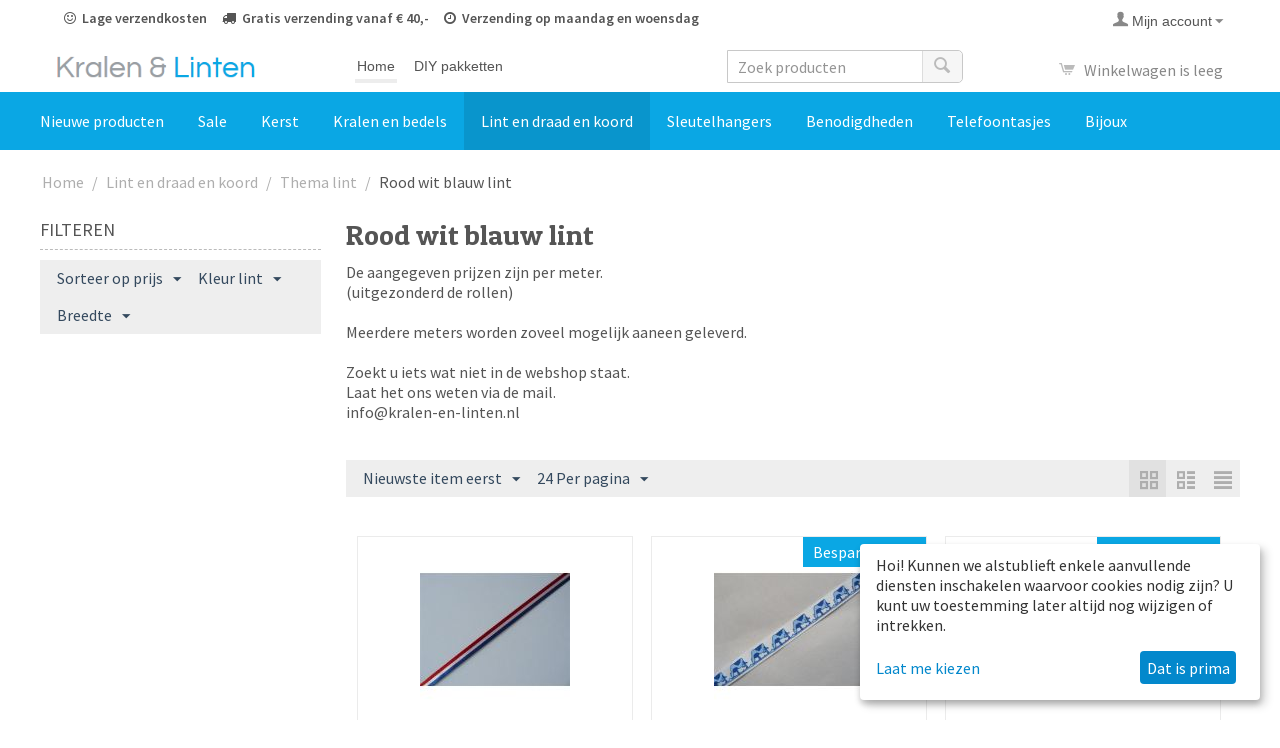

--- FILE ---
content_type: text/html; charset=utf-8
request_url: https://kralen-en-linten.nl/lint-en-draad-en-koord/thema-lint/rood-wit-blauw-lint/
body_size: 21705
content:
<!DOCTYPE html>
<html 
    lang="nl"
    dir="ltr"
    class=" "
>
<head>
<title>Rood wit blauw lint - Kralen en Linten</title>
<base href="https://kralen-en-linten.nl/" />
<meta http-equiv="Content-Type" content="text/html; charset=utf-8" data-ca-mode="" />
<meta name="viewport" content="initial-scale=1.0, width=device-width" />
<meta name="description" content="Rood wit blauw lint kopen? Bij Kralen en Linten koopt u de leukste rood wit blauw linten. Direct uit voorraad leverbaar, betaal veilig en snel online." />
<meta name="keywords" content="rood wit blauw lint, rood wit blauw lint " />
<meta name="format-detection" content="telephone=no">

            <link rel="canonical" href="https://kralen-en-linten.nl/lint-en-draad-en-koord/thema-lint/rood-wit-blauw-lint/" />
            


    <link href="https://kralen-en-linten.nl/images/logos/1/favicon_tk48-c2.ico" rel="shortcut icon" type="image/png" />

<link rel="preload" crossorigin="anonymous" as="font" href="https://kralen-en-linten.nl/design/themes/responsive/media/images/addons/cp_live_search/fonts/fontello.woff?1763414845" type="font/woff" />
<link type="text/css" rel="stylesheet" href="https://kralen-en-linten.nl/var/cache/misc/assets/design/themes/responsive/css/standalone.1e0b3706c6781c6e468b0af793e5aad71763414769.css?1763414769" />
    <script 
        data-no-defer
        type="text/javascript"
        src="https://kralen-en-linten.nl/var/files/gdpr/klaro/config.js">
    </script>
    <script 
        data-no-defer
        data-klaro-config="klaroConfig"
        data-config="klaroConfig"
        type="text/javascript"
        src="https://kralen-en-linten.nl/js/addons/gdpr/lib/klaro.js">
    </script>

    

<!-- Inline script moved to the bottom of the page -->
<!-- Inline script moved to the bottom of the page -->

<!-- Inline script moved to the bottom of the page -->
    

<!-- Inline script moved to the bottom of the page -->
<noscript>
    <img height="1" width="1" style="display:none"
         src="https://www.facebook.com/tr?id=215100353538979&ev=PageView&noscript=1";
    />
</noscript>
<script data-no-defer id="mcjs">!function(c,h,i,m,p){m=c.createElement(h),p=c.getElementsByTagName(h)[0],m.async=1,m.src=i,p.parentNode.insertBefore(m,p)}(document,"script","https://chimpstatic.com/mcjs-connected/js/users/9d77c1515707f0e3a8ef08cad/af591b681eec2b282c56c7553.js");</script>
</head>

<body>
            
        <div class="ty-tygh  " data-ca-element="mainContainer" id="tygh_container">

        <div id="ajax_overlay" class="ty-ajax-overlay"></div>
<div id="ajax_loading_box" class="ty-ajax-loading-box"></div>
        <div class="cm-notification-container notification-container">
</div>
        <div class="ty-helper-container "
                    id="tygh_main_container">
                                             
<div class="tygh-top-panel clearfix">
                <div class="container-fluid  top-grid">
                                                
            <div class="row-fluid">                        <div class="span10  top-links-grid hidden-phone" >
                                    <div class="usp ty-float-left">
                <div class="ty-wysiwyg-content"  data-ca-live-editor-object-id="0" data-ca-live-editor-object-type=""><ul>
<li><i class="fa fa-smile-o"></i> Lage verzendkosten</li>
<li><i class="fa fa-truck"></i> Gratis verzending vanaf € 40,-</li>
<li><i class="fa fa-clock-o"></i> Verzending op maandag en woensdag</li>
<li><i class="fa fa-pause"></i> Vakantie van 04-07-25 tot 27-7-25</li>
</ul></div>
                    </div>
                            </div>
                                                
                                    <div class="span6  top-links-grid" >
                                    <div class="ty-dropdown-box  top-my-account ty-float-right">
        <div id="sw_dropdown_3" class="ty-dropdown-box__title cm-combination unlogged">
                                            <a class="ty-account-info__title" href="https://kralen-en-linten.nl/profiles-update/">
        <span 
        class="ty-icon ty-icon-user"
                                    ></span>&nbsp;<span class="ty-account-info__title-txt" >Mijn account</span>
        <span 
        class="ty-icon ty-icon-down-micro ty-account-info__user-arrow"
                                    ></span>
    </a>

                        
        </div>
        <div id="dropdown_3" class="cm-popup-box ty-dropdown-box__content hidden">
            
<div id="account_info_3">
        <ul class="ty-account-info">
                                <li class="ty-account-info__item ty-dropdown-box__item"><a class="ty-account-info__a underlined" href="https://kralen-en-linten.nl/orders/" rel="nofollow">Bestellingen</a></li>
                    

<li class="ty-account-info__item ty-dropdown-box__item"><a class="ty-account-info__a" href="https://kralen-en-linten.nl/wishlist/" rel="nofollow">Verlanglijst</a></li>    </ul>

    
    <div class="ty-account-info__buttons buttons-container">
                    <a href="https://kralen-en-linten.nl/login/?return_url=index.php%3Fdispatch%3Dcategories.view%26category_id%3D21" data-ca-target-id="login_block3" class="cm-dialog-opener cm-dialog-auto-size ty-btn ty-btn__secondary" rel="nofollow">Inloggen</a><a href="https://kralen-en-linten.nl/profiles-add/" rel="nofollow" class="ty-btn ty-btn__primary">Account aanmaken</a>
            <div  id="login_block3" class="hidden" title="Inloggen">
                <div class="ty-login-popup">
                    

    <div id="popup3_login_popup_form_container">
            <form name="popup3_form" action="https://kralen-en-linten.nl/" method="post" class="cm-ajax cm-ajax-full-render">
                    <input type="hidden" name="result_ids" value="popup3_login_popup_form_container" />
            <input type="hidden" name="login_block_id" value="popup3" />
            <input type="hidden" name="quick_login" value="1" />
        
        <input type="hidden" name="return_url" value="index.php?dispatch=categories.view&amp;category_id=21" />
        <input type="hidden" name="redirect_url" value="index.php?dispatch=categories.view&amp;category_id=21" />

        
        <div class="ty-control-group">
            <label for="login_popup3" class="ty-login__filed-label ty-control-group__label cm-required cm-trim cm-email">E-Mail</label>
            <input type="text" id="login_popup3" name="user_login" size="30" value="" class="ty-login__input cm-focus" />
        </div>

        <div class="ty-control-group ty-password-forgot">
            <label for="psw_popup3" class="ty-login__filed-label ty-control-group__label ty-password-forgot__label cm-required">Wachtwoord</label><a href="https://kralen-en-linten.nl/index.php?dispatch=auth.recover_password" class="ty-password-forgot__a"  tabindex="5">Wachtwoord vergeten?</a>
            <input type="password" id="psw_popup3" name="password" size="30" value="" class="ty-login__input" maxlength="32" />
        </div>

                    
            <div class="ty-login-reglink ty-center">
                <a class="ty-login-reglink__a" href="https://kralen-en-linten.nl/profiles-add/" rel="nofollow">Een nieuw account aanmaken</a>
            </div>
        
        
        
                    <div class="buttons-container clearfix">
                <div class="ty-float-right">
                        
     <button  class="ty-btn__login ty-btn__secondary ty-btn" type="submit" name="dispatch[auth.login]" >Inloggen</button>

                </div>
                <div class="ty-login__remember-me">
                    <label for="remember_me_popup3" class="ty-login__remember-me-label"><input class="checkbox" type="checkbox" name="remember_me" id="remember_me_popup3" value="Y" />Herinner mij</label>
                </div>
            </div>
        
    <input type="hidden" name="security_hash" class="cm-no-hide-input" value="60070c406996bea1bb6fa17c82a27089" /></form>

    <!--popup3_login_popup_form_container--></div>
                </div>
            </div>
            </div>
<!--account_info_3--></div>

        </div>
    </div>
                            </div>
        </div>    
        </div>
    

</div>

<div class="tygh-header clearfix">
                <div class="container-fluid  header-grid">
                                                
            <div class="row-fluid">                        <div class="span16  heading" >
                                    <div class="row-fluid">                        <div class="span3  top-logo-grid" >
                                    <div class="top-logo ">
                <div class="ty-logo-container">
    
            <a href="https://kralen-en-linten.nl/" title="">
        <img class="ty-pict  ty-logo-container__image   cm-image" width="263" height="29" alt="" title="" id="det_img_1285913920" src="https://kralen-en-linten.nl/images/logos/1/kralen-en-linten-logo.png" />

    
            </a>
    </div>

                    </div>
                            </div>
                                                
                                    <div class="span5 offset1 ty-cr-content-grid hidden-phone" >
                                    <div class="top-quick-links ty-float-left">
                    

        <div class="ty-text-links-wrapper">
        <span id="sw_text_links_4" class="ty-text-links-btn cm-combination visible-phone">
            <span 
        class="ty-icon ty-icon-short-list"
                                    ></span>
            <span 
        class="ty-icon ty-icon-down-micro ty-text-links-btn__arrow"
                                    ></span>
        </span>
    
        <ul id="text_links_4" class="ty-text-links  cm-popup-box ty-text-links_show_inline"><li class="ty-text-links__item ty-level-0  ty-text-links__item--inline home"><a class="ty-text-links__a ty-text-links__a--level-0  ty-text-links__a--inline" href="https://kralen-en-linten.nl/">Home</a></li><li class="ty-text-links__item ty-level-0  ty-text-links__item--inline"><a class="ty-text-links__a ty-text-links__a--level-0  ty-text-links__a--inline" href="https://kralen-en-linten.nl/diy-pakketten/">DIY pakketten</a></li></ul>

        </div>
    
                    </div>
                            </div>
                                                
                                    <div class="span4  search-block-grid" >
                                    <div class="top-search ty-float-left">
                

        <div     class=" cp-live-search-    "
>
            <div class="ty-search-block">
    <form action="https://kralen-en-linten.nl/" name="search_form" method="get">
        <input type="hidden" name="match" value="all" />
        <input type="hidden" name="subcats" value="Y" />
        <input type="hidden" name="pcode_from_q" value="Y" />
        <input type="hidden" name="pshort" value="Y" />
        <input type="hidden" name="pfull" value="Y" />
        <input type="hidden" name="pname" value="Y" />
        <input type="hidden" name="pkeywords" value="Y" />
        <input type="hidden" name="search_performed" value="Y" />

        
<div id="live_reload_box">
<input type="hidden" class="search_input" name="search_id" value="" />
    <!--live_reload_box--></div>
<!-- Inline script moved to the bottom of the page -->

        <input type="text" name="q" value="" id="search_input" title="Zoek producten" class="ty-search-block__input cm-hint" /><button title="Zoekopdracht" class="ty-search-magnifier" type="submit"><span 
        class="ty-icon ty-icon-search"
                                    ></span></button>
<input type="hidden" name="dispatch" value="products.search" />

        
    <input type="hidden" name="security_hash" class="cm-no-hide-input" value="60070c406996bea1bb6fa17c82a27089" /></form>
</div>
        </div>




                    </div>
                            </div>
                                                
                                    <div class="span3  cart-content-grid" >
                                    <div class="top-cart-content ty-float-right">
                    <div class="ty-dropdown-box" id="cart_status_8">
         <div id="sw_dropdown_8" class="ty-dropdown-box__title cm-combination">
        <a href="https://kralen-en-linten.nl/cart/">
                                                <span 
        class="ty-icon ty-icon-cart ty-minicart__icon empty"
                                    ></span>
                    <span class="ty-minicart-title empty-cart ty-hand">Winkelwagen is leeg</span>
                    <span 
        class="ty-icon ty-icon-down-micro"
                                    ></span>
                            
        </a>
        </div>
        <div id="dropdown_8" class="cm-popup-box ty-dropdown-box__content ty-dropdown-box__content--cart hidden">
                            <div class="cm-cart-content cm-cart-content-thumb cm-cart-content-delete">
                        <div class="ty-cart-items">
                                                            <div class="ty-cart-items__empty ty-center">Winkelwagen is leeg</div>
                                                    </div>

                                                <div class="cm-cart-buttons ty-cart-content__buttons buttons-container hidden">
                            <div class="ty-float-left">
                                <a href="https://kralen-en-linten.nl/cart/" rel="nofollow" class="ty-btn ty-btn__secondary">Winkelwagen</a>
                            </div>
                                                        <div class="ty-float-right">
                                            
 
    <a href="https://kralen-en-linten.nl/checkout/"  class="ty-btn ty-btn__primary " >Afrekenen</a>
                            </div>
                                                    </div>
                        
                </div>
            
        </div>
    <!--cart_status_8--></div>


                    </div>
                            </div>
        </div>
                            </div>
        </div>                                        
            <div class="row-fluid">                        <div class="span16  top-menu-grid" >
                                    <ul class="ty-menu__items cm-responsive-menu">
                    <li class="ty-menu__item ty-menu__menu-btn visible-phone cm-responsive-menu-toggle-main">
                <a class="ty-menu__item-link">
                    <span 
        class="ty-icon ty-icon-short-list"
                                    ></span>
                    <span>Menu</span>
                </a>
            </li>

                                            
                        <li class="ty-menu__item cm-menu-item-responsive ">
                                            <a class="ty-menu__item-toggle visible-phone cm-responsive-menu-toggle">
                            <span 
        class="ty-icon ty-icon-down-open ty-menu__icon-open"
                                    ></span>
                            <span 
        class="ty-icon ty-icon-up-open ty-menu__icon-hide"
                                    ></span>
                        </a>
                                        <a  href="https://kralen-en-linten.nl/nieuwe-producten/" class="ty-menu__item-link" >
                        Nieuwe producten
                    </a>
                
                                                                <div class="ty-menu__submenu">
                            <ul class="ty-menu__submenu-items ty-menu__submenu-items-simple cm-responsive-menu-submenu">
                                
                                                                                                        <li class="ty-menu__submenu-item">
                                        <a class="ty-menu__submenu-link"  href="https://kralen-en-linten.nl/nieuwe-producten/week-46-2025/" >Week 46 2025</a>
                                    </li>
                                                                                                        <li class="ty-menu__submenu-item">
                                        <a class="ty-menu__submenu-link"  href="https://kralen-en-linten.nl/nieuwe-producten/week-45-2025/" >Week 45 2025</a>
                                    </li>
                                                                                                        <li class="ty-menu__submenu-item">
                                        <a class="ty-menu__submenu-link"  href="https://kralen-en-linten.nl/nieuwe-producten/week-44-2025/" >Week 44 2025</a>
                                    </li>
                                                                                                        <li class="ty-menu__submenu-item">
                                        <a class="ty-menu__submenu-link"  href="https://kralen-en-linten.nl/nieuwe-producten/week-43-2025/" >Week 43 2025</a>
                                    </li>
                                                                                                        <li class="ty-menu__submenu-item">
                                        <a class="ty-menu__submenu-link"  href="https://kralen-en-linten.nl/nieuwe-producten/week-42-2025/" >Week 42 2025</a>
                                    </li>
                                                                                                        <li class="ty-menu__submenu-item">
                                        <a class="ty-menu__submenu-link"  href="https://kralen-en-linten.nl/nieuwe-producten/week-41-2025-nl/" >Week 41 2025</a>
                                    </li>
                                                                                                        <li class="ty-menu__submenu-item">
                                        <a class="ty-menu__submenu-link"  href="https://kralen-en-linten.nl/nieuwe-producten/week-40-2025/" >Week 40 2025</a>
                                    </li>
                                                                                                        <li class="ty-menu__submenu-item">
                                        <a class="ty-menu__submenu-link"  href="https://kralen-en-linten.nl/nieuwe-producten/week-39-2025/" >Week 39 2025</a>
                                    </li>
                                                                                                        <li class="ty-menu__submenu-item">
                                        <a class="ty-menu__submenu-link"  href="https://kralen-en-linten.nl/nieuwe-producten/week-38-2025/" >Week 38 2025</a>
                                    </li>
                                                                                                        <li class="ty-menu__submenu-item">
                                        <a class="ty-menu__submenu-link"  href="https://kralen-en-linten.nl/nieuwe-producten/week-37-2025/" >Week 37 2025</a>
                                    </li>
                                                                                                        <li class="ty-menu__submenu-item">
                                        <a class="ty-menu__submenu-link"  href="https://kralen-en-linten.nl/nieuwe-producten/week-35-2025/" >Week 35 2025</a>
                                    </li>
                                                                
                                
                            </ul>
                        </div>
                    
                            </li>
                                            
                        <li class="ty-menu__item cm-menu-item-responsive ">
                                            <a class="ty-menu__item-toggle visible-phone cm-responsive-menu-toggle">
                            <span 
        class="ty-icon ty-icon-down-open ty-menu__icon-open"
                                    ></span>
                            <span 
        class="ty-icon ty-icon-up-open ty-menu__icon-hide"
                                    ></span>
                        </a>
                                        <a  href="https://kralen-en-linten.nl/sale/" class="ty-menu__item-link" >
                        Sale
                    </a>
                
                                            <div class="ty-menu__submenu" id="topmenu_9_d1a3dec5a6e6abf739cfdb701e9aea2f">
                                                            <ul class="ty-menu__submenu-items cm-responsive-menu-submenu">
                                                                            <li class="ty-top-mine__submenu-col">
                                                                                        <div class="ty-menu__submenu-item-header">
                                                <a href="https://kralen-en-linten.nl/sale/25-korting/" class="ty-menu__submenu-link" >25% korting</a>
                                            </div>
                                                                                            <a class="ty-menu__item-toggle visible-phone cm-responsive-menu-toggle">
                                                    <span 
        class="ty-icon ty-icon-down-open ty-menu__icon-open"
                                    ></span>
                                                    <span 
        class="ty-icon ty-icon-up-open ty-menu__icon-hide"
                                    ></span>
                                                </a>
                                                                                        <div class="ty-menu__submenu">
                                                <ul class="ty-menu__submenu-list cm-responsive-menu-submenu">
                                                                                                                                                                                                                                                                                            <li class="ty-menu__submenu-item">
                                                                <a href="https://kralen-en-linten.nl/sale/25-korting/kralen/"                                                                        class="ty-menu__submenu-link" >Kralen</a>
                                                            </li>
                                                                                                                                                                                <li class="ty-menu__submenu-item">
                                                                <a href="https://kralen-en-linten.nl/sale/25-korting/linten/"                                                                        class="ty-menu__submenu-link" >Linten</a>
                                                            </li>
                                                                                                                                                                                <li class="ty-menu__submenu-item">
                                                                <a href="https://kralen-en-linten.nl/sale/25-korting/waxkoord/"                                                                        class="ty-menu__submenu-link" >Waxkoord</a>
                                                            </li>
                                                                                                                                                                                <li class="ty-menu__submenu-item">
                                                                <a href="https://kralen-en-linten.nl/sale/25-korting/overige-producten/"                                                                        class="ty-menu__submenu-link" >Overige producten</a>
                                                            </li>
                                                                                                                                                                        
                                                                                                    </ul>
                                            </div>
                                        </li>
                                                                            <li class="ty-top-mine__submenu-col">
                                                                                        <div class="ty-menu__submenu-item-header">
                                                <a href="https://kralen-en-linten.nl/sale/30-korting/" class="ty-menu__submenu-link" >30% korting</a>
                                            </div>
                                                                                            <a class="ty-menu__item-toggle visible-phone cm-responsive-menu-toggle">
                                                    <span 
        class="ty-icon ty-icon-down-open ty-menu__icon-open"
                                    ></span>
                                                    <span 
        class="ty-icon ty-icon-up-open ty-menu__icon-hide"
                                    ></span>
                                                </a>
                                                                                        <div class="ty-menu__submenu">
                                                <ul class="ty-menu__submenu-list cm-responsive-menu-submenu">
                                                                                                                                                                                                                                                                                            <li class="ty-menu__submenu-item">
                                                                <a href="https://kralen-en-linten.nl/sale/30-korting/kralen/"                                                                        class="ty-menu__submenu-link" >Kralen</a>
                                                            </li>
                                                                                                                                                                                <li class="ty-menu__submenu-item">
                                                                <a href="https://kralen-en-linten.nl/sale/30-korting/lint/"                                                                        class="ty-menu__submenu-link" >Lint</a>
                                                            </li>
                                                                                                                                                                                <li class="ty-menu__submenu-item">
                                                                <a href="https://kralen-en-linten.nl/sale/30-korting/overige-producten/"                                                                        class="ty-menu__submenu-link" >Overige producten</a>
                                                            </li>
                                                                                                                                                                        
                                                                                                    </ul>
                                            </div>
                                        </li>
                                                                            <li class="ty-top-mine__submenu-col">
                                                                                        <div class="ty-menu__submenu-item-header">
                                                <a href="https://kralen-en-linten.nl/sale/50-korting/" class="ty-menu__submenu-link" >50% korting</a>
                                            </div>
                                                                                            <a class="ty-menu__item-toggle visible-phone cm-responsive-menu-toggle">
                                                    <span 
        class="ty-icon ty-icon-down-open ty-menu__icon-open"
                                    ></span>
                                                    <span 
        class="ty-icon ty-icon-up-open ty-menu__icon-hide"
                                    ></span>
                                                </a>
                                                                                        <div class="ty-menu__submenu">
                                                <ul class="ty-menu__submenu-list cm-responsive-menu-submenu">
                                                                                                                                                                                                                                                                                            <li class="ty-menu__submenu-item">
                                                                <a href="https://kralen-en-linten.nl/sale/50-korting/kralen/"                                                                        class="ty-menu__submenu-link" >Kralen</a>
                                                            </li>
                                                                                                                                                                                <li class="ty-menu__submenu-item">
                                                                <a href="https://kralen-en-linten.nl/sale/50-korting/linten/"                                                                        class="ty-menu__submenu-link" >Linten</a>
                                                            </li>
                                                                                                                                                                                <li class="ty-menu__submenu-item">
                                                                <a href="https://kralen-en-linten.nl/sale/50-korting/leer/"                                                                        class="ty-menu__submenu-link" >Leer</a>
                                                            </li>
                                                                                                                                                                                <li class="ty-menu__submenu-item">
                                                                <a href="https://kralen-en-linten.nl/sale/50-korting/overige-producten/"                                                                        class="ty-menu__submenu-link" >Overige producten</a>
                                                            </li>
                                                                                                                                                                                <li class="ty-menu__submenu-item">
                                                                <a href="https://kralen-en-linten.nl/sale/50-korting/waxkoord/"                                                                        class="ty-menu__submenu-link" >Waxkoord</a>
                                                            </li>
                                                                                                                                                                        
                                                                                                    </ul>
                                            </div>
                                        </li>
                                                                            <li class="ty-top-mine__submenu-col">
                                                                                        <div class="ty-menu__submenu-item-header">
                                                <a href="https://kralen-en-linten.nl/sale/70-korting/" class="ty-menu__submenu-link" >70% korting</a>
                                            </div>
                                                                                            <a class="ty-menu__item-toggle visible-phone cm-responsive-menu-toggle">
                                                    <span 
        class="ty-icon ty-icon-down-open ty-menu__icon-open"
                                    ></span>
                                                    <span 
        class="ty-icon ty-icon-up-open ty-menu__icon-hide"
                                    ></span>
                                                </a>
                                                                                        <div class="ty-menu__submenu">
                                                <ul class="ty-menu__submenu-list cm-responsive-menu-submenu">
                                                                                                                                                                                                                                                                                            <li class="ty-menu__submenu-item">
                                                                <a href="https://kralen-en-linten.nl/sale/70-korting/waxkoord/"                                                                        class="ty-menu__submenu-link" >Waxkoord</a>
                                                            </li>
                                                                                                                                                                        
                                                                                                    </ul>
                                            </div>
                                        </li>
                                                                            <li class="ty-top-mine__submenu-col">
                                                                                        <div class="ty-menu__submenu-item-header">
                                                <a href="https://kralen-en-linten.nl/sale/75-korting/" class="ty-menu__submenu-link" >75% korting</a>
                                            </div>
                                                                                        <div class="ty-menu__submenu">
                                                <ul class="ty-menu__submenu-list cm-responsive-menu-submenu">
                                                                                                    </ul>
                                            </div>
                                        </li>
                                                                            <li class="ty-top-mine__submenu-col">
                                                                                        <div class="ty-menu__submenu-item-header">
                                                <a href="https://kralen-en-linten.nl/sale/op-op/" class="ty-menu__submenu-link" >Op = Op</a>
                                            </div>
                                                                                        <div class="ty-menu__submenu">
                                                <ul class="ty-menu__submenu-list cm-responsive-menu-submenu">
                                                                                                    </ul>
                                            </div>
                                        </li>
                                                                                                        </ul>
                            
                        </div>
                    
                            </li>
                                            
                        <li class="ty-menu__item cm-menu-item-responsive  ty-menu__item-nodrop">
                                        <a  href="https://kralen-en-linten.nl/kerst/" class="ty-menu__item-link" >
                        Kerst
                    </a>
                            </li>
                                            
                        <li class="ty-menu__item cm-menu-item-responsive ">
                                            <a class="ty-menu__item-toggle visible-phone cm-responsive-menu-toggle">
                            <span 
        class="ty-icon ty-icon-down-open ty-menu__icon-open"
                                    ></span>
                            <span 
        class="ty-icon ty-icon-up-open ty-menu__icon-hide"
                                    ></span>
                        </a>
                                        <a  href="https://kralen-en-linten.nl/kralen-en-bedels/" class="ty-menu__item-link" >
                        Kralen en bedels
                    </a>
                
                                                                <div class="ty-menu__submenu">
                            <ul class="ty-menu__submenu-items ty-menu__submenu-items-simple cm-responsive-menu-submenu">
                                
                                                                                                        <li class="ty-menu__submenu-item">
                                        <a class="ty-menu__submenu-link"  href="https://kralen-en-linten.nl/kralen-en-bedels/acryl-kralen/" >Acryl kralen</a>
                                    </li>
                                                                                                        <li class="ty-menu__submenu-item">
                                        <a class="ty-menu__submenu-link"  href="https://kralen-en-linten.nl/kralen-en-bedels/bedels/" >Bedels</a>
                                    </li>
                                                                                                        <li class="ty-menu__submenu-item">
                                        <a class="ty-menu__submenu-link"  href="https://kralen-en-linten.nl/kralen-en-bedels/houten-kralen/" >Houten kralen</a>
                                    </li>
                                                                                                        <li class="ty-menu__submenu-item">
                                        <a class="ty-menu__submenu-link"  href="https://kralen-en-linten.nl/kralen-en-bedels/letterkralen/" >Letterkralen</a>
                                    </li>
                                                                                                        <li class="ty-menu__submenu-item">
                                        <a class="ty-menu__submenu-link"  href="https://kralen-en-linten.nl/kralen-en-bedels/cijferkralen/" >Cijferkralen</a>
                                    </li>
                                                                                                        <li class="ty-menu__submenu-item">
                                        <a class="ty-menu__submenu-link"  href="https://kralen-en-linten.nl/kralen-en-bedels/rocailles-kralen/" >Rocailles kralen</a>
                                    </li>
                                                                                                        <li class="ty-menu__submenu-item">
                                        <a class="ty-menu__submenu-link"  href="https://kralen-en-linten.nl/kralen-en-bedels/bloemen-kralen/" >Bloemen kralen</a>
                                    </li>
                                                                                                        <li class="ty-menu__submenu-item">
                                        <a class="ty-menu__submenu-link"  href="https://kralen-en-linten.nl/kralen-en-bedels/cabochons/" >Cabochons</a>
                                    </li>
                                                                                                        <li class="ty-menu__submenu-item">
                                        <a class="ty-menu__submenu-link"  href="https://kralen-en-linten.nl/kralen-en-bedels/edelsteen-kralen/" >Edelsteen kralen</a>
                                    </li>
                                                                                                        <li class="ty-menu__submenu-item">
                                        <a class="ty-menu__submenu-link"  href="https://kralen-en-linten.nl/kralen-en-bedels/glas-kralen/" >Glas kralen</a>
                                    </li>
                                                                                                        <li class="ty-menu__submenu-item">
                                        <a class="ty-menu__submenu-link"  href="https://kralen-en-linten.nl/kralen-en-bedels/hangers/" >Hangers</a>
                                    </li>
                                                                                                        <li class="ty-menu__submenu-item">
                                        <a class="ty-menu__submenu-link"  href="https://kralen-en-linten.nl/kralen-en-bedels/polymeer-kleikralen/" >Katsuki kralen</a>
                                    </li>
                                                                                                    <li class="ty-menu__submenu-item ty-menu__submenu-alt-link">
                                        <a href="https://kralen-en-linten.nl/kralen-en-bedels/"
                                           class="ty-menu__submenu-alt-link">Bekijk meer <i class="text-arrow">&rarr;</i></a>
                                    </li>
                                
                                
                            </ul>
                        </div>
                    
                            </li>
                                            
                        <li class="ty-menu__item cm-menu-item-responsive  ty-menu__item-active">
                                            <a class="ty-menu__item-toggle visible-phone cm-responsive-menu-toggle">
                            <span 
        class="ty-icon ty-icon-down-open ty-menu__icon-open"
                                    ></span>
                            <span 
        class="ty-icon ty-icon-up-open ty-menu__icon-hide"
                                    ></span>
                        </a>
                                        <a  href="https://kralen-en-linten.nl/lint-en-draad-en-koord/" class="ty-menu__item-link" >
                        Lint en draad en koord
                    </a>
                
                                            <div class="ty-menu__submenu" id="topmenu_9_6ca73fe52b7bb909e3b560fc05d1d390">
                                                            <ul class="ty-menu__submenu-items cm-responsive-menu-submenu">
                                                                            <li class="ty-top-mine__submenu-col">
                                                                                        <div class="ty-menu__submenu-item-header">
                                                <a href="https://kralen-en-linten.nl/lint-en-draad-en-koord/koorden/" class="ty-menu__submenu-link" >Koorden</a>
                                            </div>
                                                                                            <a class="ty-menu__item-toggle visible-phone cm-responsive-menu-toggle">
                                                    <span 
        class="ty-icon ty-icon-down-open ty-menu__icon-open"
                                    ></span>
                                                    <span 
        class="ty-icon ty-icon-up-open ty-menu__icon-hide"
                                    ></span>
                                                </a>
                                                                                        <div class="ty-menu__submenu">
                                                <ul class="ty-menu__submenu-list cm-responsive-menu-submenu">
                                                                                                                                                                                                                                                                                            <li class="ty-menu__submenu-item">
                                                                <a href="https://kralen-en-linten.nl/lint-en-draad-en-koord/koorden/macrame-touw/"                                                                        class="ty-menu__submenu-link" >Macrame touw</a>
                                                            </li>
                                                                                                                                                                                <li class="ty-menu__submenu-item">
                                                                <a href="https://kralen-en-linten.nl/lint-en-draad-en-koord/koorden/nylonkoord/"                                                                        class="ty-menu__submenu-link" >Nylonkoord</a>
                                                            </li>
                                                                                                                                                                                <li class="ty-menu__submenu-item">
                                                                <a href="https://kralen-en-linten.nl/lint-en-draad-en-koord/koorden/satijnkoord/"                                                                        class="ty-menu__submenu-link" >Satijnkoord</a>
                                                            </li>
                                                                                                                                                                                <li class="ty-menu__submenu-item">
                                                                <a href="https://kralen-en-linten.nl/lint-en-draad-en-koord/koorden/suedekoord/"                                                                        class="ty-menu__submenu-link" >Suedekoord</a>
                                                            </li>
                                                                                                                                                                                <li class="ty-menu__submenu-item">
                                                                <a href="https://kralen-en-linten.nl/lint-en-draad-en-koord/koorden/waxkoord/"                                                                        class="ty-menu__submenu-link" >Waxkoord</a>
                                                            </li>
                                                                                                                                                                                <li class="ty-menu__submenu-item">
                                                                <a href="https://kralen-en-linten.nl/lint-en-draad-en-koord/koorden/cotton-twist/"                                                                        class="ty-menu__submenu-link" >Cotton twist</a>
                                                            </li>
                                                                                                                                                                            <li class="ty-menu__submenu-item ty-menu__submenu-alt-link">
                                                                <a href="https://kralen-en-linten.nl/lint-en-draad-en-koord/koorden/"
                                                                   class="ty-menu__submenu-link" >Bekijk meer <i class="text-arrow">&rarr;</i></a>
                                                            </li>
                                                                                                                
                                                                                                    </ul>
                                            </div>
                                        </li>
                                                                            <li class="ty-top-mine__submenu-col">
                                                                                        <div class="ty-menu__submenu-item-header">
                                                <a href="https://kralen-en-linten.nl/lint-en-draad-en-koord/materiaal-soorten/" class="ty-menu__submenu-link" >Materiaalsoorten</a>
                                            </div>
                                                                                            <a class="ty-menu__item-toggle visible-phone cm-responsive-menu-toggle">
                                                    <span 
        class="ty-icon ty-icon-down-open ty-menu__icon-open"
                                    ></span>
                                                    <span 
        class="ty-icon ty-icon-up-open ty-menu__icon-hide"
                                    ></span>
                                                </a>
                                                                                        <div class="ty-menu__submenu">
                                                <ul class="ty-menu__submenu-list cm-responsive-menu-submenu">
                                                                                                                                                                                                                                                                                            <li class="ty-menu__submenu-item">
                                                                <a href="https://kralen-en-linten.nl/lint-en-draad-en-koord/materiaal-soorten/fluweel-lint/"                                                                        class="ty-menu__submenu-link" >Fluweel lint</a>
                                                            </li>
                                                                                                                                                                                <li class="ty-menu__submenu-item">
                                                                <a href="https://kralen-en-linten.nl/lint-en-draad-en-koord/materiaal-soorten/grosgrain-lint/"                                                                        class="ty-menu__submenu-link" >Grosgrain lint</a>
                                                            </li>
                                                                                                                                                                                <li class="ty-menu__submenu-item">
                                                                <a href="https://kralen-en-linten.nl/lint-en-draad-en-koord/materiaal-soorten/kant-lint/"                                                                        class="ty-menu__submenu-link" >Kant lint</a>
                                                            </li>
                                                                                                                                                                                <li class="ty-menu__submenu-item">
                                                                <a href="https://kralen-en-linten.nl/lint-en-draad-en-koord/materiaal-soorten/kurk-lint/"                                                                        class="ty-menu__submenu-link" >Kurk lint</a>
                                                            </li>
                                                                                                                                                                                <li class="ty-menu__submenu-item">
                                                                <a href="https://kralen-en-linten.nl/lint-en-draad-en-koord/materiaal-soorten/organza-lint/"                                                                        class="ty-menu__submenu-link" >Organza lint</a>
                                                            </li>
                                                                                                                                                                                <li class="ty-menu__submenu-item">
                                                                <a href="https://kralen-en-linten.nl/lint-en-draad-en-koord/materiaal-soorten/satijn-lint/"                                                                        class="ty-menu__submenu-link" >Satijn lint</a>
                                                            </li>
                                                                                                                                                                            <li class="ty-menu__submenu-item ty-menu__submenu-alt-link">
                                                                <a href="https://kralen-en-linten.nl/lint-en-draad-en-koord/materiaal-soorten/"
                                                                   class="ty-menu__submenu-link" >Bekijk meer <i class="text-arrow">&rarr;</i></a>
                                                            </li>
                                                                                                                
                                                                                                    </ul>
                                            </div>
                                        </li>
                                                                            <li class="ty-top-mine__submenu-col">
                                                                                        <div class="ty-menu__submenu-item-header">
                                                <a href="https://kralen-en-linten.nl/lint-en-draad-en-koord/rollen-lint/" class="ty-menu__submenu-link" >Rollen lint</a>
                                            </div>
                                                                                            <a class="ty-menu__item-toggle visible-phone cm-responsive-menu-toggle">
                                                    <span 
        class="ty-icon ty-icon-down-open ty-menu__icon-open"
                                    ></span>
                                                    <span 
        class="ty-icon ty-icon-up-open ty-menu__icon-hide"
                                    ></span>
                                                </a>
                                                                                        <div class="ty-menu__submenu">
                                                <ul class="ty-menu__submenu-list cm-responsive-menu-submenu">
                                                                                                                                                                                                                                                                                            <li class="ty-menu__submenu-item">
                                                                <a href="https://kralen-en-linten.nl/lint-en-draad-en-koord/rollen-lint/materiaalsoorten/"                                                                        class="ty-menu__submenu-link" >Materiaalsoorten</a>
                                                            </li>
                                                                                                                                                                                <li class="ty-menu__submenu-item">
                                                                <a href="https://kralen-en-linten.nl/lint-en-draad-en-koord/rollen-lint/thema-lint-nl/"                                                                        class="ty-menu__submenu-link" >Thema lint</a>
                                                            </li>
                                                                                                                                                                        
                                                                                                    </ul>
                                            </div>
                                        </li>
                                                                            <li class="ty-top-mine__submenu-col">
                                                                                        <div class="ty-menu__submenu-item-header ty-menu__submenu-item-header-active">
                                                <a href="https://kralen-en-linten.nl/lint-en-draad-en-koord/thema-lint/" class="ty-menu__submenu-link" >Thema lint</a>
                                            </div>
                                                                                            <a class="ty-menu__item-toggle visible-phone cm-responsive-menu-toggle">
                                                    <span 
        class="ty-icon ty-icon-down-open ty-menu__icon-open"
                                    ></span>
                                                    <span 
        class="ty-icon ty-icon-up-open ty-menu__icon-hide"
                                    ></span>
                                                </a>
                                                                                        <div class="ty-menu__submenu">
                                                <ul class="ty-menu__submenu-list cm-responsive-menu-submenu">
                                                                                                                                                                                                                                                                                            <li class="ty-menu__submenu-item">
                                                                <a href="https://kralen-en-linten.nl/lint-en-draad-en-koord/thema-lint/baby-lint/"                                                                        class="ty-menu__submenu-link" >Baby lint</a>
                                                            </li>
                                                                                                                                                                                <li class="ty-menu__submenu-item">
                                                                <a href="https://kralen-en-linten.nl/lint-en-draad-en-koord/thema-lint/bedrukt-lint/"                                                                        class="ty-menu__submenu-link" >Bedrukt lint</a>
                                                            </li>
                                                                                                                                                                                <li class="ty-menu__submenu-item">
                                                                <a href="https://kralen-en-linten.nl/lint-en-draad-en-koord/thema-lint/bloemen-lint/"                                                                        class="ty-menu__submenu-link" >Bloemen lint</a>
                                                            </li>
                                                                                                                                                                                <li class="ty-menu__submenu-item">
                                                                <a href="https://kralen-en-linten.nl/lint-en-draad-en-koord/thema-lint/bolletjes-lint/"                                                                        class="ty-menu__submenu-link" >Bolletjes lint</a>
                                                            </li>
                                                                                                                                                                                <li class="ty-menu__submenu-item">
                                                                <a href="https://kralen-en-linten.nl/lint-en-draad-en-koord/thema-lint/elastisch-lint/"                                                                        class="ty-menu__submenu-link" >Elastisch lint</a>
                                                            </li>
                                                                                                                                                                                <li class="ty-menu__submenu-item">
                                                                <a href="https://kralen-en-linten.nl/lint-en-draad-en-koord/thema-lint/hartjes-lint/"                                                                        class="ty-menu__submenu-link" >Hartjes lint</a>
                                                            </li>
                                                                                                                                                                            <li class="ty-menu__submenu-item ty-menu__submenu-alt-link">
                                                                <a href="https://kralen-en-linten.nl/lint-en-draad-en-koord/thema-lint/"
                                                                   class="ty-menu__submenu-link" >Bekijk meer <i class="text-arrow">&rarr;</i></a>
                                                            </li>
                                                                                                                
                                                                                                    </ul>
                                            </div>
                                        </li>
                                                                                                        </ul>
                            
                        </div>
                    
                            </li>
                                            
                        <li class="ty-menu__item cm-menu-item-responsive ">
                                            <a class="ty-menu__item-toggle visible-phone cm-responsive-menu-toggle">
                            <span 
        class="ty-icon ty-icon-down-open ty-menu__icon-open"
                                    ></span>
                            <span 
        class="ty-icon ty-icon-up-open ty-menu__icon-hide"
                                    ></span>
                        </a>
                                        <a  href="https://kralen-en-linten.nl/sleutelhangers/" class="ty-menu__item-link" >
                        Sleutelhangers
                    </a>
                
                                                                <div class="ty-menu__submenu">
                            <ul class="ty-menu__submenu-items ty-menu__submenu-items-simple cm-responsive-menu-submenu">
                                
                                                                                                        <li class="ty-menu__submenu-item">
                                        <a class="ty-menu__submenu-link"  href="https://kralen-en-linten.nl/sleutelhangers/musketonhaak/" >Musketonhaak</a>
                                    </li>
                                                                                                        <li class="ty-menu__submenu-item">
                                        <a class="ty-menu__submenu-link"  href="https://kralen-en-linten.nl/sleutelhangers/sleutelringen/" >Sleutelringen</a>
                                    </li>
                                                                
                                
                            </ul>
                        </div>
                    
                            </li>
                                            
                        <li class="ty-menu__item cm-menu-item-responsive ">
                                            <a class="ty-menu__item-toggle visible-phone cm-responsive-menu-toggle">
                            <span 
        class="ty-icon ty-icon-down-open ty-menu__icon-open"
                                    ></span>
                            <span 
        class="ty-icon ty-icon-up-open ty-menu__icon-hide"
                                    ></span>
                        </a>
                                        <a  href="https://kralen-en-linten.nl/benodigdheden/" class="ty-menu__item-link" >
                        Benodigdheden
                    </a>
                
                                                                <div class="ty-menu__submenu">
                            <ul class="ty-menu__submenu-items ty-menu__submenu-items-simple cm-responsive-menu-submenu">
                                
                                                                                                        <li class="ty-menu__submenu-item">
                                        <a class="ty-menu__submenu-link"  href="https://kralen-en-linten.nl/benodigdheden/applicaties/" >Applicaties</a>
                                    </li>
                                                                                                        <li class="ty-menu__submenu-item">
                                        <a class="ty-menu__submenu-link"  href="https://kralen-en-linten.nl/benodigdheden/assortimentsdozen/" >Assortimentsdozen</a>
                                    </li>
                                                                                                        <li class="ty-menu__submenu-item">
                                        <a class="ty-menu__submenu-link"  href="https://kralen-en-linten.nl/benodigdheden/boekenleggers/" >Boekenleggers</a>
                                    </li>
                                                                                                        <li class="ty-menu__submenu-item">
                                        <a class="ty-menu__submenu-link"  href="https://kralen-en-linten.nl/benodigdheden/bolletjesketting/" >Bolletjesketting</a>
                                    </li>
                                                                                                        <li class="ty-menu__submenu-item">
                                        <a class="ty-menu__submenu-link"  href="https://kralen-en-linten.nl/benodigdheden/brillenkoord-elastiek/" >Brillenkoord elastiek</a>
                                    </li>
                                                                                                        <li class="ty-menu__submenu-item">
                                        <a class="ty-menu__submenu-link"  href="https://kralen-en-linten.nl/benodigdheden/draadbeschermers/" >Draadbeschermers</a>
                                    </li>
                                                                                                        <li class="ty-menu__submenu-item">
                                        <a class="ty-menu__submenu-link"  href="https://kralen-en-linten.nl/benodigdheden/eindkapje/" >Eindkapje</a>
                                    </li>
                                                                                                        <li class="ty-menu__submenu-item">
                                        <a class="ty-menu__submenu-link"  href="https://kralen-en-linten.nl/benodigdheden/elastiek-koord/" >Elastiek koord</a>
                                    </li>
                                                                                                        <li class="ty-menu__submenu-item">
                                        <a class="ty-menu__submenu-link"  href="https://kralen-en-linten.nl/benodigdheden/gereedschap/" >Gereedschap</a>
                                    </li>
                                                                                                        <li class="ty-menu__submenu-item">
                                        <a class="ty-menu__submenu-link"  href="https://kralen-en-linten.nl/benodigdheden/ijzerdraad/" >IJzerdraad</a>
                                    </li>
                                                                                                        <li class="ty-menu__submenu-item">
                                        <a class="ty-menu__submenu-link"  href="https://kralen-en-linten.nl/benodigdheden/jasseron-ketting/" >Jasseron ketting</a>
                                    </li>
                                                                                                        <li class="ty-menu__submenu-item">
                                        <a class="ty-menu__submenu-link"  href="https://kralen-en-linten.nl/benodigdheden/kalotjes/" >Kalotjes</a>
                                    </li>
                                                                                                    <li class="ty-menu__submenu-item ty-menu__submenu-alt-link">
                                        <a href="https://kralen-en-linten.nl/benodigdheden/"
                                           class="ty-menu__submenu-alt-link">Bekijk meer <i class="text-arrow">&rarr;</i></a>
                                    </li>
                                
                                
                            </ul>
                        </div>
                    
                            </li>
                                            
                        <li class="ty-menu__item cm-menu-item-responsive  ty-menu__item-nodrop">
                                        <a  href="https://kralen-en-linten.nl/telefoontasjes/" class="ty-menu__item-link" >
                        Telefoontasjes
                    </a>
                            </li>
                                            
                        <li class="ty-menu__item cm-menu-item-responsive ">
                                            <a class="ty-menu__item-toggle visible-phone cm-responsive-menu-toggle">
                            <span 
        class="ty-icon ty-icon-down-open ty-menu__icon-open"
                                    ></span>
                            <span 
        class="ty-icon ty-icon-up-open ty-menu__icon-hide"
                                    ></span>
                        </a>
                                        <a  href="https://kralen-en-linten.nl/bijoux/" class="ty-menu__item-link" >
                        Bijoux
                    </a>
                
                                            <div class="ty-menu__submenu" id="topmenu_9_22e89c4a2c6e06b656c30f07fa8e8ea4">
                                                            <ul class="ty-menu__submenu-items cm-responsive-menu-submenu">
                                                                            <li class="ty-top-mine__submenu-col">
                                                                                        <div class="ty-menu__submenu-item-header">
                                                <a href="https://kralen-en-linten.nl/bijoux/portemonnee/" class="ty-menu__submenu-link" >Portemonnee</a>
                                            </div>
                                                                                        <div class="ty-menu__submenu">
                                                <ul class="ty-menu__submenu-list cm-responsive-menu-submenu">
                                                                                                    </ul>
                                            </div>
                                        </li>
                                                                            <li class="ty-top-mine__submenu-col">
                                                                                        <div class="ty-menu__submenu-item-header">
                                                <a href="https://kralen-en-linten.nl/bijoux/sieraden/" class="ty-menu__submenu-link" >Sieraden</a>
                                            </div>
                                                                                            <a class="ty-menu__item-toggle visible-phone cm-responsive-menu-toggle">
                                                    <span 
        class="ty-icon ty-icon-down-open ty-menu__icon-open"
                                    ></span>
                                                    <span 
        class="ty-icon ty-icon-up-open ty-menu__icon-hide"
                                    ></span>
                                                </a>
                                                                                        <div class="ty-menu__submenu">
                                                <ul class="ty-menu__submenu-list cm-responsive-menu-submenu">
                                                                                                                                                                                                                                                                                            <li class="ty-menu__submenu-item">
                                                                <a href="https://kralen-en-linten.nl/bijoux/sieraden/armbandjes/"                                                                        class="ty-menu__submenu-link" >Armbandjes</a>
                                                            </li>
                                                                                                                                                                                <li class="ty-menu__submenu-item">
                                                                <a href="https://kralen-en-linten.nl/bijoux/sieraden/kettingen/"                                                                        class="ty-menu__submenu-link" >Kettingen</a>
                                                            </li>
                                                                                                                                                                        
                                                                                                    </ul>
                                            </div>
                                        </li>
                                                                            <li class="ty-top-mine__submenu-col">
                                                                                        <div class="ty-menu__submenu-item-header">
                                                <a href="https://kralen-en-linten.nl/bijoux/sjaals/" class="ty-menu__submenu-link" >Sjaals </a>
                                            </div>
                                                                                            <a class="ty-menu__item-toggle visible-phone cm-responsive-menu-toggle">
                                                    <span 
        class="ty-icon ty-icon-down-open ty-menu__icon-open"
                                    ></span>
                                                    <span 
        class="ty-icon ty-icon-up-open ty-menu__icon-hide"
                                    ></span>
                                                </a>
                                                                                        <div class="ty-menu__submenu">
                                                <ul class="ty-menu__submenu-list cm-responsive-menu-submenu">
                                                                                                                                                                                                                                                                                            <li class="ty-menu__submenu-item">
                                                                <a href="https://kralen-en-linten.nl/bijoux/sjaals/sjaals-nieuwe-collectie/"                                                                        class="ty-menu__submenu-link" >Sjaals nieuwe collectie</a>
                                                            </li>
                                                                                                                                                                                <li class="ty-menu__submenu-item">
                                                                <a href="https://kralen-en-linten.nl/bijoux/sjaals/sjaals-oude-collectie/"                                                                        class="ty-menu__submenu-link" >Sjaals oude collectie</a>
                                                            </li>
                                                                                                                                                                        
                                                                                                    </ul>
                                            </div>
                                        </li>
                                                                            <li class="ty-top-mine__submenu-col">
                                                                                        <div class="ty-menu__submenu-item-header">
                                                <a href="https://kralen-en-linten.nl/bijoux/tassen/" class="ty-menu__submenu-link" >Tassen</a>
                                            </div>
                                                                                        <div class="ty-menu__submenu">
                                                <ul class="ty-menu__submenu-list cm-responsive-menu-submenu">
                                                                                                    </ul>
                                            </div>
                                        </li>
                                                                            <li class="ty-top-mine__submenu-col">
                                                                                        <div class="ty-menu__submenu-item-header">
                                                <a href="https://kralen-en-linten.nl/bijoux/riemen/" class="ty-menu__submenu-link" >Riemen</a>
                                            </div>
                                                                                        <div class="ty-menu__submenu">
                                                <ul class="ty-menu__submenu-list cm-responsive-menu-submenu">
                                                                                                    </ul>
                                            </div>
                                        </li>
                                                                                                        </ul>
                            
                        </div>
                    
                            </li>
        
        
    </ul>
                            </div>
        </div>    
        </div>
    

</div>

    <div class="tygh-content clearfix">
                    <div class="container-fluid  content-grid">
                                                
            <div class="row-fluid">                        <div class="span16  breadcrumbs-grid" >
                                    <div id="breadcrumbs_10">

    <div class="ty-breadcrumbs clearfix">
        <a href="https://kralen-en-linten.nl/" class="ty-breadcrumbs__a">Home</a><span class="ty-breadcrumbs__slash">/</span><a href="https://kralen-en-linten.nl/lint-en-draad-en-koord/" class="ty-breadcrumbs__a">Lint en draad en koord</a><span class="ty-breadcrumbs__slash">/</span><a href="https://kralen-en-linten.nl/lint-en-draad-en-koord/thema-lint/" class="ty-breadcrumbs__a">Thema lint</a><span class="ty-breadcrumbs__slash">/</span><span class="ty-breadcrumbs__current"><bdi>Rood wit blauw lint</bdi></span>    </div>
<!--breadcrumbs_10--></div>
                            </div>
        </div>                                        
            <div class="row-fluid">                        <div class="span4  side-grid" >
                                    <div class="ty-sidebox">
        <h3 class="ty-sidebox__title cm-combination " id="sw_sidebox_29">
                                        <span class="ty-sidebox__title-wrapper hidden-phone">Filteren</span>
                                                <span class="ty-sidebox__title-wrapper visible-phone">Filteren</span>
                                <span class="ty-sidebox__title-toggle visible-phone">
                    <span 
        class="ty-icon ty-icon-down-open ty-sidebox__icon-open"
                                    ></span>
                    <span 
        class="ty-icon ty-icon-up-open ty-sidebox__icon-hide"
                                    ></span>
                </span>
            
        </h3>
        <div class="ty-sidebox__body" id="sidebox_29"><!-- Inline script moved to the bottom of the page -->

        

<div class="ty-horizontal-product-filters cm-product-filters cm-horizontal-filters"
    data-ca-target-id="product_filters_*,selected_filters_*,products_search_*,category_products_*,currencies_*,languages_*,product_features_*"
    data-ca-base-url="https://kralen-en-linten.nl/lint-en-draad-en-koord/thema-lint/rood-wit-blauw-lint/"
    data-ca-tooltip-class = "ty-product-filters__tooltip"
    data-ca-tooltip-right-class = "ty-product-filters__tooltip--right"
    data-ca-tooltip-mobile-class = "ty-tooltip--mobile"
    data-ca-tooltip-layout-selector = "[data-ca-tooltip-layout='true']"
    data-ce-tooltip-events-tooltip = "mouseenter"
    id="product_filters_29">
<div class="ty-product-filters__wrapper">


    
        
    <div class="ty-horizontal-product-filters-dropdown">
        <div id="sw_elm_filter_29_1" class="ty-horizontal-product-filters-dropdown__wrapper cm-combination ">Sorteer op prijs<span 
        class="ty-icon ty-horizontal-product-filters-dropdown__icon ty-icon-down-micro"
                                    ></span></div>
        <div id="elm_filter_29_1" class="cm-popup-box hidden ty-horizontal-product-filters-dropdown__content cm-horizontal-filters-content">

                                                                        <!-- Inline script moved to the bottom of the page -->


<div id="content_29_1" class="cm-product-filters-checkbox-container ty-price-slider  ">
    <p class="ty-price-slider__inputs">
        <bdi class="ty-price-slider__bidi-container">
            <span class="ty-price-slider__filter-prefix">€ </span>
            <input type="text"
                class="ty-price-slider__input-text"
                id="slider_29_1_left"
                name="left_29_1"
                value="0"
                                data-ca-previous-value="0"/>
            <span class="ty-price-slider__filter-suffix"></span>
        </bdi>
        &nbsp;–&nbsp;
        <bdi class="ty-price-slider__bidi-container">
            <span class="ty-price-slider__filter-prefix">€ </span>
            <input type="text"
                class="ty-price-slider__input-text"
                id="slider_29_1_right"
                name="right_29_1"
                value="45"
                                data-ca-previous-value="45"/>
            <span class="ty-price-slider__filter-suffix"></span>
        </bdi>
    </p>
        <div id="slider_29_1" class="ty-range-slider cm-range-slider">
            <ul class="ty-range-slider__wrapper">
                <li class="ty-range-slider__item" style="left: 0%;">
                    <span class="ty-range-slider__num">
                        <span><bdi>€ <span>0</span></bdi></span>
                    </span>
                </li>
                <li class="ty-range-slider__item" style="left: 100%;">
                    <span class="ty-range-slider__num">
                        <span><bdi>€ <span>45</span></bdi></span>
                    </span>
                </li>
            </ul>
        </div>

        <input id="elm_checkbox_slider_29_1" data-ca-filter-id="1" class="cm-product-filters-checkbox hidden" type="checkbox" name="product_filters[1]" value=""  />

                <input type="hidden" id="slider_29_1_json" value='{
            "disabled": false,
            "min": 0,
            "max": 45,
            "left": 0,
            "right": 45,
            "step": 1,
            "extra": "EUR"
        }' />
        </div>
                                                
            <div class="ty-product-filters__tools clearfix">
                    
 
    <a   class="ty-btn cm-external-click "  data-ca-external-click-id="sw_elm_filter_29_1">Sluiten</a>
            </div>
        </div>
    </div>


    
        
    <div class="ty-horizontal-product-filters-dropdown">
        <div id="sw_elm_filter_29_5" class="ty-horizontal-product-filters-dropdown__wrapper cm-combination ">Kleur lint<span 
        class="ty-icon ty-horizontal-product-filters-dropdown__icon ty-icon-down-micro"
                                    ></span></div>
        <div id="elm_filter_29_5" class="cm-popup-box hidden ty-horizontal-product-filters-dropdown__content cm-horizontal-filters-content">

                                                <ul class="ty-product-filters " id="content_29_5">

    
    
                        <li class="ty-product-filters__item-more">
                <ul id="ranges_29_5" style="max-height: 20em;" class="ty-product-filters__variants cm-filter-table" data-ca-input-id="elm_search_29_5" data-ca-clear-id="elm_search_clear_29_5" data-ca-empty-id="elm_search_empty_29_5">

                                            <li class="cm-product-filters-checkbox-container ty-product-filters__group">
                            <label >
                                <input class="cm-product-filters-checkbox"
                                       type="checkbox"
                                                                              name="product_filters[5]"
                                       data-ca-filter-id="5"
                                       value="14"
                                       id="elm_checkbox_29_5_14"
                                        >
                                <span>Blauw</span>
                            </label>
                        </li>
                                            <li class="cm-product-filters-checkbox-container ty-product-filters__group">
                            <label >
                                <input class="cm-product-filters-checkbox"
                                       type="checkbox"
                                                                              name="product_filters[5]"
                                       data-ca-filter-id="5"
                                       value="59"
                                       id="elm_checkbox_29_5_59"
                                        >
                                <span>Oranje</span>
                            </label>
                        </li>
                                            <li class="cm-product-filters-checkbox-container ty-product-filters__group">
                            <label >
                                <input class="cm-product-filters-checkbox"
                                       type="checkbox"
                                                                              name="product_filters[5]"
                                       data-ca-filter-id="5"
                                       value="41"
                                       id="elm_checkbox_29_5_41"
                                        >
                                <span>Rood</span>
                            </label>
                        </li>
                                            <li class="cm-product-filters-checkbox-container ty-product-filters__group">
                            <label >
                                <input class="cm-product-filters-checkbox"
                                       type="checkbox"
                                                                              name="product_filters[5]"
                                       data-ca-filter-id="5"
                                       value="22"
                                       id="elm_checkbox_29_5_22"
                                        >
                                <span>Wit</span>
                            </label>
                        </li>
                                    </ul>
            </li>
                <li>
            <p id="elm_search_empty_29_5" class="ty-product-filters__no-items-found hidden">Geen items gevonden met dit zoekcriterium</p>
        </li>
    </ul>
                            
            <div class="ty-product-filters__tools clearfix">
                    
 
    <a   class="ty-btn cm-external-click "  data-ca-external-click-id="sw_elm_filter_29_5">Sluiten</a>
            </div>
        </div>
    </div>


    
        
    <div class="ty-horizontal-product-filters-dropdown">
        <div id="sw_elm_filter_29_6" class="ty-horizontal-product-filters-dropdown__wrapper cm-combination ">Breedte<span 
        class="ty-icon ty-horizontal-product-filters-dropdown__icon ty-icon-down-micro"
                                    ></span></div>
        <div id="elm_filter_29_6" class="cm-popup-box hidden ty-horizontal-product-filters-dropdown__content cm-horizontal-filters-content">

                                                <ul class="ty-product-filters " id="content_29_6">

    
    
                        <li class="ty-product-filters__item-more">
                <ul id="ranges_29_6" style="max-height: 20em;" class="ty-product-filters__variants cm-filter-table" data-ca-input-id="elm_search_29_6" data-ca-clear-id="elm_search_clear_29_6" data-ca-empty-id="elm_search_empty_29_6">

                                            <li class="cm-product-filters-checkbox-container ty-product-filters__group">
                            <label >
                                <input class="cm-product-filters-checkbox"
                                       type="checkbox"
                                                                              name="product_filters[6]"
                                       data-ca-filter-id="6"
                                       value="13"
                                       id="elm_checkbox_29_6_13"
                                        >
                                <span>7 mm</span>
                            </label>
                        </li>
                                            <li class="cm-product-filters-checkbox-container ty-product-filters__group">
                            <label >
                                <input class="cm-product-filters-checkbox"
                                       type="checkbox"
                                                                              name="product_filters[6]"
                                       data-ca-filter-id="6"
                                       value="45"
                                       id="elm_checkbox_29_6_45"
                                        >
                                <span>9 mm</span>
                            </label>
                        </li>
                                            <li class="cm-product-filters-checkbox-container ty-product-filters__group">
                            <label >
                                <input class="cm-product-filters-checkbox"
                                       type="checkbox"
                                                                              name="product_filters[6]"
                                       data-ca-filter-id="6"
                                       value="19"
                                       id="elm_checkbox_29_6_19"
                                        >
                                <span>10 mm</span>
                            </label>
                        </li>
                                            <li class="cm-product-filters-checkbox-container ty-product-filters__group">
                            <label >
                                <input class="cm-product-filters-checkbox"
                                       type="checkbox"
                                                                              name="product_filters[6]"
                                       data-ca-filter-id="6"
                                       value="33"
                                       id="elm_checkbox_29_6_33"
                                        >
                                <span>12 mm</span>
                            </label>
                        </li>
                                            <li class="cm-product-filters-checkbox-container ty-product-filters__group">
                            <label >
                                <input class="cm-product-filters-checkbox"
                                       type="checkbox"
                                                                              name="product_filters[6]"
                                       data-ca-filter-id="6"
                                       value="20"
                                       id="elm_checkbox_29_6_20"
                                        >
                                <span>15 mm</span>
                            </label>
                        </li>
                                            <li class="cm-product-filters-checkbox-container ty-product-filters__group">
                            <label >
                                <input class="cm-product-filters-checkbox"
                                       type="checkbox"
                                                                              name="product_filters[6]"
                                       data-ca-filter-id="6"
                                       value="184"
                                       id="elm_checkbox_29_6_184"
                                        >
                                <span>57 mm</span>
                            </label>
                        </li>
                                    </ul>
            </li>
                <li>
            <p id="elm_search_empty_29_6" class="ty-product-filters__no-items-found hidden">Geen items gevonden met dit zoekcriterium</p>
        </li>
    </ul>
                            
            <div class="ty-product-filters__tools clearfix">
                    
 
    <a   class="ty-btn cm-external-click "  data-ca-external-click-id="sw_elm_filter_29_6">Sluiten</a>
            </div>
        </div>
    </div>


</div>
<!--product_filters_29--></div>

<div data-ca-tooltip-layout="true" class="hidden">
    <button type="button" data-ca-scroll=".ty-mainbox-title" class="cm-scroll ty-tooltip--link ty-tooltip--filter"><span class="tooltip-arrow"></span></button>
</div>
</div>
    </div>
                            </div>
                                                
                                    <div class="span12  main-content-grid" >
                                    <div class="ty-mainbox-container clearfix">
                                    <h1 class="ty-mainbox-title">
                                                                <span >Rood wit blauw lint</span>
                                        
                </h1>
            
                    <div class="ty-mainbox-body"><div id="category_products_11">

    <div class="ty-wysiwyg-content ty-mb-s" >De aangegeven prijzen zijn per meter. <br />(uitgezonderd de rollen)<br /><br />Meerdere meters worden zoveel mogelijk aaneen geleverd.<br /><br />Zoekt u iets wat niet in de webshop staat.<br />Laat het ons weten via de mail.<br />info@kralen-en-linten.nl</div>



    
    
    <!-- Inline script moved to the bottom of the page -->
    

            
    <div class="ty-pagination-container cm-pagination-container" id="pagination_contents">

    
    

        
            <div class="ty-sort-container">
    

    
<div class="ty-sort-container__views-icons">
                <a class="ty-sort-container__views-a cm-ajax active" data-ca-target-id="pagination_contents" href="https://kralen-en-linten.nl/lint-en-draad-en-koord/thema-lint/rood-wit-blauw-lint/?sort_by=timestamp&amp;sort_order=asc&amp;layout=products_multicolumns" rel="nofollow">
    <span 
        class="ty-icon ty-icon-products-multicolumns"
                                    ></span>
</a>
                <a class="ty-sort-container__views-a cm-ajax " data-ca-target-id="pagination_contents" href="https://kralen-en-linten.nl/lint-en-draad-en-koord/thema-lint/rood-wit-blauw-lint/?sort_by=timestamp&amp;sort_order=desc&amp;layout=products_without_options" rel="nofollow">
    <span 
        class="ty-icon ty-icon-products-without-options"
                                    ></span>
</a>
                <a class="ty-sort-container__views-a cm-ajax " data-ca-target-id="pagination_contents" href="https://kralen-en-linten.nl/lint-en-draad-en-koord/thema-lint/rood-wit-blauw-lint/?sort_by=timestamp&amp;sort_order=desc&amp;layout=short_list" rel="nofollow">
    <span 
        class="ty-icon ty-icon-short-list"
                                    ></span>
</a>
</div>

    <div class="ty-sort-dropdown">
    <a id="sw_elm_sort_fields" class="ty-sort-dropdown__wrapper cm-combination">Nieuwste item eerst<span 
        class="ty-icon ty-icon-down-micro ty-sort-dropdown__icon"
                                    ></span></a>
    <ul id="elm_sort_fields" class="ty-sort-dropdown__content cm-popup-box hidden">
                                                                                                                                                                                                <li class="sort-by-null-asc ty-sort-dropdown__content-item">
                        <a class="cm-ajax ty-sort-dropdown__content-item-a" data-ca-target-id="pagination_contents" href="https://kralen-en-linten.nl/lint-en-draad-en-koord/thema-lint/rood-wit-blauw-lint/?sort_by=null&amp;sort_order=asc" rel="nofollow">Geen sortering</a>
                    </li>
                                                                                                                                                                                                                                                                                                                                                                                                                                                                                                                                                                                                                                                                                                                                                                                                                                                                        <li class="sort-by-product-asc ty-sort-dropdown__content-item">
                        <a class="cm-ajax ty-sort-dropdown__content-item-a" data-ca-target-id="pagination_contents" href="https://kralen-en-linten.nl/lint-en-draad-en-koord/thema-lint/rood-wit-blauw-lint/?sort_by=product&amp;sort_order=asc" rel="nofollow">Sorteer Alfabetisch: A naar Z</a>
                    </li>
                                                                                                                                                <li class="sort-by-product-desc ty-sort-dropdown__content-item">
                        <a class="cm-ajax ty-sort-dropdown__content-item-a" data-ca-target-id="pagination_contents" href="https://kralen-en-linten.nl/lint-en-draad-en-koord/thema-lint/rood-wit-blauw-lint/?sort_by=product&amp;sort_order=desc" rel="nofollow">Sorteer alfabetisch : Z - A</a>
                    </li>
                                                                                                                                                                                                                                                <li class="sort-by-price-asc ty-sort-dropdown__content-item">
                        <a class="cm-ajax ty-sort-dropdown__content-item-a" data-ca-target-id="pagination_contents" href="https://kralen-en-linten.nl/lint-en-draad-en-koord/thema-lint/rood-wit-blauw-lint/?sort_by=price&amp;sort_order=asc" rel="nofollow">Sorteer op prijs: Laag naar hoog</a>
                    </li>
                                                                                                                                                <li class="sort-by-price-desc ty-sort-dropdown__content-item">
                        <a class="cm-ajax ty-sort-dropdown__content-item-a" data-ca-target-id="pagination_contents" href="https://kralen-en-linten.nl/lint-en-draad-en-koord/thema-lint/rood-wit-blauw-lint/?sort_by=price&amp;sort_order=desc" rel="nofollow">Sorteer op prijs: Hoog naar laag</a>
                    </li>
                                                                                                                                                                                                                                                                                                                                                        <li class="sort-by-popularity-desc ty-sort-dropdown__content-item">
                        <a class="cm-ajax ty-sort-dropdown__content-item-a" data-ca-target-id="pagination_contents" href="https://kralen-en-linten.nl/lint-en-draad-en-koord/thema-lint/rood-wit-blauw-lint/?sort_by=popularity&amp;sort_order=desc" rel="nofollow">Sorteer op populariteit</a>
                    </li>
                                                                                                                                                                                                                                                                                                                                                                                                                                                                                                                                                                                                                                                                                                                                                                                                                                                                                                                                                                                                            </ul>
</div>


<div class="ty-sort-dropdown">
<a id="sw_elm_pagination_steps" class="ty-sort-dropdown__wrapper cm-combination">24 Per pagina<span 
        class="ty-icon ty-icon-down-micro ty-sort-dropdown__icon"
                                    ></span></a>
    <ul id="elm_pagination_steps" class="ty-sort-dropdown__content cm-popup-box hidden">
                            <li class="ty-sort-dropdown__content-item">
                <a class="cm-ajax ty-sort-dropdown__content-item-a" href="https://kralen-en-linten.nl/lint-en-draad-en-koord/thema-lint/rood-wit-blauw-lint/?items_per_page=12" data-ca-target-id="pagination_contents" rel="nofollow">12 Per pagina</a>
            </li>
                                                    <li class="ty-sort-dropdown__content-item">
                <a class="cm-ajax ty-sort-dropdown__content-item-a" href="https://kralen-en-linten.nl/lint-en-draad-en-koord/thema-lint/rood-wit-blauw-lint/?items_per_page=48" data-ca-target-id="pagination_contents" rel="nofollow">48 Per pagina</a>
            </li>
                                    <li class="ty-sort-dropdown__content-item">
                <a class="cm-ajax ty-sort-dropdown__content-item-a" href="https://kralen-en-linten.nl/lint-en-draad-en-koord/thema-lint/rood-wit-blauw-lint/?items_per_page=96" data-ca-target-id="pagination_contents" rel="nofollow">96 Per pagina</a>
            </li>
                    </ul>
</div>
</div>
    
            
    
    
    
        <!-- Inline script moved to the bottom of the page -->

                    <div class="grid-list">
        <div class="ty-column3">
    
    


























<div class="ty-grid-list__item ty-quick-view-button__wrapper ty-grid-list__item--overlay"><form action="https://kralen-en-linten.nl/" method="post" name="product_form_2620" enctype="multipart/form-data" class="cm-disable-empty-files  cm-ajax cm-ajax-full-render cm-ajax-status-middle ">
<input type="hidden" name="result_ids" value="cart_status*,wish_list*,checkout*,account_info*" />
<input type="hidden" name="redirect_url" value="index.php?dispatch=categories.view&amp;category_id=21" />
<input type="hidden" name="product_data[2620][product_id]" value="2620" />
<div class="ty-grid-list__image">


        <a href="https://kralen-en-linten.nl/rood-wit-blauw-lint-7-mm-nl/">
        <img class="ty-pict     cm-image" alt="" title="" id="det_img_2620" width="150" height="150" src="https://kralen-en-linten.nl/images/thumbnails/150/150/product/5/tmp_0iUHVX.jpg" />

    </a>

                    
            </div><div class="ty-grid-list__item-name"><bdi>            <a href="https://kralen-en-linten.nl/rood-wit-blauw-lint-7-mm-nl/" class="product-title" title="Rood wit blauw lint 7 mm" >Rood wit blauw lint 7 mm</a>    
</bdi></div><div class="ty-grid-list__price ">            <span class="cm-reload-2620" id="old_price_update_2620">
                                    
        <!--old_price_update_2620--></span>
        <span class="cm-reload-2620 ty-price-update" id="price_update_2620">
        <input type="hidden" name="appearance[show_price_values]" value="1" />
        <input type="hidden" name="appearance[show_price]" value="1" />
                                                                                                                        <span class="ty-price" id="line_discounted_price_2620"><span class="ty-price-num">€ </span><span id="sec_discounted_price_2620" class="ty-price-num">0,60</span></span>
                            
                        <!--price_update_2620--></span>
        </div>
<div class="ty-grid-list__control"><div class="ty-quick-view-button">
                                                    
    

    <a class="ty-btn ty-btn__secondary ty-btn__big cm-dialog-opener cm-dialog-auto-size" data-ca-view-id="2620" data-ca-target-id="product_quick_view" href="https://kralen-en-linten.nl/index.php?dispatch=products.quick_view&amp;product_id=2620&amp;prev_url=index.php%3Fdispatch%3Dcategories.view%26category_id%3D21&amp;n_items=2620%2C6175%2C6174%2C6173%2C101%2C102%2C1012%2C3582%2C3587%2C3721%2C5192%2C5196%2C5370" data-ca-dialog-title="Beknopt product overzicht" rel="nofollow">Beknopt overzicht</a>
</div>
</div>
<input type="hidden" name="security_hash" class="cm-no-hide-input" value="60070c406996bea1bb6fa17c82a27089" /></form>

</div></div><div class="ty-column3">
    
    


























<div class="ty-grid-list__item ty-quick-view-button__wrapper ty-grid-list__item--overlay"><form action="https://kralen-en-linten.nl/" method="post" name="product_form_6175" enctype="multipart/form-data" class="cm-disable-empty-files  cm-ajax cm-ajax-full-render cm-ajax-status-middle ">
<input type="hidden" name="result_ids" value="cart_status*,wish_list*,checkout*,account_info*" />
<input type="hidden" name="redirect_url" value="index.php?dispatch=categories.view&amp;category_id=21" />
<input type="hidden" name="product_data[6175][product_id]" value="6175" />
<div class="ty-grid-list__image">


        <a href="https://kralen-en-linten.nl/delfts-blauwlint-met-koe-print-op-rol/">
        <img class="ty-pict     cm-image" alt="Hollands lint" title="Hollands lint" id="det_img_6175" width="150" height="150" src="https://kralen-en-linten.nl/images/thumbnails/150/150/detailed/11/koe.JPG" />

    </a>

                    
                    <div class="ty-product-labels ty-product-labels--top-right   cm-reload-6175" id="product_labels_update_6175">
                                                                                                        
                        <div  class="ty-product-labels__item   ty-product-labels__item--discount">
        <div class="ty-product-labels__content">Besparing 30%</div>
    </div>
                        
        
            <!--product_labels_update_6175--></div>
            </div><div class="ty-grid-list__item-name"><bdi>            <a href="https://kralen-en-linten.nl/delfts-blauwlint-met-koe-print-op-rol/" class="product-title" title="Delfts blauwlint met koe print op rol" >Delfts blauwlint met koe print op rol</a>    
</bdi></div><div class="ty-grid-list__price ">            <span class="cm-reload-6175" id="old_price_update_6175">
                                                            <span class="ty-list-price ty-nowrap" id="line_old_price_6175"><span class="ty-strike"><span class="ty-list-price ty-nowrap">€ </span><span id="sec_old_price_6175" class="ty-list-price ty-nowrap">12,50</span></span></span>
                                        
        <!--old_price_update_6175--></span>
        <span class="cm-reload-6175 ty-price-update" id="price_update_6175">
        <input type="hidden" name="appearance[show_price_values]" value="1" />
        <input type="hidden" name="appearance[show_price]" value="1" />
                                                                                                                        <span class="ty-price" id="line_discounted_price_6175"><span class="ty-price-num">€ </span><span id="sec_discounted_price_6175" class="ty-price-num">8,75</span></span>
                            
                        <!--price_update_6175--></span>
        </div>
<div class="ty-grid-list__control"><div class="ty-quick-view-button">
                                                    
    

    <a class="ty-btn ty-btn__secondary ty-btn__big cm-dialog-opener cm-dialog-auto-size" data-ca-view-id="6175" data-ca-target-id="product_quick_view" href="https://kralen-en-linten.nl/index.php?dispatch=products.quick_view&amp;product_id=6175&amp;prev_url=index.php%3Fdispatch%3Dcategories.view%26category_id%3D21&amp;n_items=2620%2C6175%2C6174%2C6173%2C101%2C102%2C1012%2C3582%2C3587%2C3721%2C5192%2C5196%2C5370" data-ca-dialog-title="Beknopt product overzicht" rel="nofollow">Beknopt overzicht</a>
</div>
</div>
<input type="hidden" name="security_hash" class="cm-no-hide-input" value="60070c406996bea1bb6fa17c82a27089" /></form>

</div></div><div class="ty-column3">
    
    


























<div class="ty-grid-list__item ty-quick-view-button__wrapper ty-grid-list__item--overlay"><form action="https://kralen-en-linten.nl/" method="post" name="product_form_6174" enctype="multipart/form-data" class="cm-disable-empty-files  cm-ajax cm-ajax-full-render cm-ajax-status-middle ">
<input type="hidden" name="result_ids" value="cart_status*,wish_list*,checkout*,account_info*" />
<input type="hidden" name="redirect_url" value="index.php?dispatch=categories.view&amp;category_id=21" />
<input type="hidden" name="product_data[6174][product_id]" value="6174" />
<div class="ty-grid-list__image">


        <a href="https://kralen-en-linten.nl/satijn-lint-oranje-met-tekst-kisses-from-holland-op-rol/">
        <img class="ty-pict     cm-image" alt="hollands lint" title="hollands lint" id="det_img_6174" width="150" height="150" src="https://kralen-en-linten.nl/images/thumbnails/150/150/product/11/tmp_LR1HHf.jpg" />

    </a>

                    
                    <div class="ty-product-labels ty-product-labels--top-right   cm-reload-6174" id="product_labels_update_6174">
                                                                                                        
                        <div  class="ty-product-labels__item   ty-product-labels__item--discount">
        <div class="ty-product-labels__content">Besparing 30%</div>
    </div>
                        
        
            <!--product_labels_update_6174--></div>
            </div><div class="ty-grid-list__item-name"><bdi>            <a href="https://kralen-en-linten.nl/satijn-lint-oranje-met-tekst-kisses-from-holland-op-rol/" class="product-title" title="Satijn lint oranje met tekst &#039;&#039; Kisses from Holland &#039;&#039; op rol" >Satijn lint oranje met tekst '' Kisses from Holland '' op rol</a>    
</bdi></div><div class="ty-grid-list__price ">            <span class="cm-reload-6174" id="old_price_update_6174">
                                                            <span class="ty-list-price ty-nowrap" id="line_old_price_6174"><span class="ty-strike"><span class="ty-list-price ty-nowrap">€ </span><span id="sec_old_price_6174" class="ty-list-price ty-nowrap">12,50</span></span></span>
                                        
        <!--old_price_update_6174--></span>
        <span class="cm-reload-6174 ty-price-update" id="price_update_6174">
        <input type="hidden" name="appearance[show_price_values]" value="1" />
        <input type="hidden" name="appearance[show_price]" value="1" />
                                                                                                                        <span class="ty-price" id="line_discounted_price_6174"><span class="ty-price-num">€ </span><span id="sec_discounted_price_6174" class="ty-price-num">8,75</span></span>
                            
                        <!--price_update_6174--></span>
        </div>
<div class="ty-grid-list__control"><div class="ty-quick-view-button">
                                                    
    

    <a class="ty-btn ty-btn__secondary ty-btn__big cm-dialog-opener cm-dialog-auto-size" data-ca-view-id="6174" data-ca-target-id="product_quick_view" href="https://kralen-en-linten.nl/index.php?dispatch=products.quick_view&amp;product_id=6174&amp;prev_url=index.php%3Fdispatch%3Dcategories.view%26category_id%3D21&amp;n_items=2620%2C6175%2C6174%2C6173%2C101%2C102%2C1012%2C3582%2C3587%2C3721%2C5192%2C5196%2C5370" data-ca-dialog-title="Beknopt product overzicht" rel="nofollow">Beknopt overzicht</a>
</div>
</div>
<input type="hidden" name="security_hash" class="cm-no-hide-input" value="60070c406996bea1bb6fa17c82a27089" /></form>

</div></div><div class="ty-column3">
    
    


























<div class="ty-grid-list__item ty-quick-view-button__wrapper ty-grid-list__item--overlay"><form action="https://kralen-en-linten.nl/" method="post" name="product_form_6173" enctype="multipart/form-data" class="cm-disable-empty-files  cm-ajax cm-ajax-full-render cm-ajax-status-middle ">
<input type="hidden" name="result_ids" value="cart_status*,wish_list*,checkout*,account_info*" />
<input type="hidden" name="redirect_url" value="index.php?dispatch=categories.view&amp;category_id=21" />
<input type="hidden" name="product_data[6173][product_id]" value="6173" />
<div class="ty-grid-list__image">


        <a href="https://kralen-en-linten.nl/delfts-blauwlint-met-boer-boerinnetje-op-rol-van-25-meter-clone/">
        <img class="ty-pict     cm-image" alt="hollands lint" title="hollands lint" id="det_img_6173" width="150" height="150" src="https://kralen-en-linten.nl/images/thumbnails/150/150/detailed/11/schaatsertje.JPG" />

    </a>

                    
                    <div class="ty-product-labels ty-product-labels--top-right   cm-reload-6173" id="product_labels_update_6173">
                                                                                                        
                        <div  class="ty-product-labels__item   ty-product-labels__item--discount">
        <div class="ty-product-labels__content">Besparing 30%</div>
    </div>
                        
        
            <!--product_labels_update_6173--></div>
            </div><div class="ty-grid-list__item-name"><bdi>            <a href="https://kralen-en-linten.nl/delfts-blauwlint-met-boer-boerinnetje-op-rol-van-25-meter-clone/" class="product-title" title="Delfts blauwlint met schaatsertje op rol van 25 meter" >Delfts blauwlint met schaatsertje op rol van 25 meter</a>    
</bdi></div><div class="ty-grid-list__price ">            <span class="cm-reload-6173" id="old_price_update_6173">
                                                            <span class="ty-list-price ty-nowrap" id="line_old_price_6173"><span class="ty-strike"><span class="ty-list-price ty-nowrap">€ </span><span id="sec_old_price_6173" class="ty-list-price ty-nowrap">12,50</span></span></span>
                                        
        <!--old_price_update_6173--></span>
        <span class="cm-reload-6173 ty-price-update" id="price_update_6173">
        <input type="hidden" name="appearance[show_price_values]" value="1" />
        <input type="hidden" name="appearance[show_price]" value="1" />
                                                                                                                        <span class="ty-price" id="line_discounted_price_6173"><span class="ty-price-num">€ </span><span id="sec_discounted_price_6173" class="ty-price-num">8,75</span></span>
                            
                        <!--price_update_6173--></span>
        </div>
<div class="ty-grid-list__control"><div class="ty-quick-view-button">
                                                    
    

    <a class="ty-btn ty-btn__secondary ty-btn__big cm-dialog-opener cm-dialog-auto-size" data-ca-view-id="6173" data-ca-target-id="product_quick_view" href="https://kralen-en-linten.nl/index.php?dispatch=products.quick_view&amp;product_id=6173&amp;prev_url=index.php%3Fdispatch%3Dcategories.view%26category_id%3D21&amp;n_items=2620%2C6175%2C6174%2C6173%2C101%2C102%2C1012%2C3582%2C3587%2C3721%2C5192%2C5196%2C5370" data-ca-dialog-title="Beknopt product overzicht" rel="nofollow">Beknopt overzicht</a>
</div>
</div>
<input type="hidden" name="security_hash" class="cm-no-hide-input" value="60070c406996bea1bb6fa17c82a27089" /></form>

</div></div><div class="ty-column3">
    
    


























<div class="ty-grid-list__item ty-quick-view-button__wrapper ty-grid-list__item--overlay"><form action="https://kralen-en-linten.nl/" method="post" name="product_form_101" enctype="multipart/form-data" class="cm-disable-empty-files  cm-ajax cm-ajax-full-render cm-ajax-status-middle ">
<input type="hidden" name="result_ids" value="cart_status*,wish_list*,checkout*,account_info*" />
<input type="hidden" name="redirect_url" value="index.php?dispatch=categories.view&amp;category_id=21" />
<input type="hidden" name="product_data[101][product_id]" value="101" />
<div class="ty-grid-list__image">


        <a href="https://kralen-en-linten.nl/delfts-blauwlint-met-schaatsertje/">
        <img class="ty-pict     cm-image" alt="Hollands lint" title="Hollands lint" id="det_img_101" width="150" height="150" src="https://kralen-en-linten.nl/images/thumbnails/150/150/product/1/tmp_QHvSlZ.jpg" />

    </a>

                    
                    <div class="ty-product-labels ty-product-labels--top-right   cm-reload-101" id="product_labels_update_101">
                                                                                                        
                        <div  class="ty-product-labels__item   ty-product-labels__item--discount">
        <div class="ty-product-labels__content">Besparing 30%</div>
    </div>
                        
        
            <!--product_labels_update_101--></div>
            </div><div class="ty-grid-list__item-name"><bdi>            <a href="https://kralen-en-linten.nl/delfts-blauwlint-met-schaatsertje/" class="product-title" title="Delfts blauwlint met schaatsertje" >Delfts blauwlint met schaatsertje</a>    
</bdi></div><div class="ty-grid-list__price ">            <span class="cm-reload-101" id="old_price_update_101">
                                                            <span class="ty-list-price ty-nowrap" id="line_old_price_101"><span class="ty-strike"><span class="ty-list-price ty-nowrap">€ </span><span id="sec_old_price_101" class="ty-list-price ty-nowrap">0,50</span></span></span>
                                        
        <!--old_price_update_101--></span>
        <span class="cm-reload-101 ty-price-update" id="price_update_101">
        <input type="hidden" name="appearance[show_price_values]" value="1" />
        <input type="hidden" name="appearance[show_price]" value="1" />
                                                                                                                        <span class="ty-price" id="line_discounted_price_101"><span class="ty-price-num">€ </span><span id="sec_discounted_price_101" class="ty-price-num">0,35</span></span>
                            
                        <!--price_update_101--></span>
        </div>
<div class="ty-grid-list__control"><div class="ty-quick-view-button">
                                                    
    

    <a class="ty-btn ty-btn__secondary ty-btn__big cm-dialog-opener cm-dialog-auto-size" data-ca-view-id="101" data-ca-target-id="product_quick_view" href="https://kralen-en-linten.nl/index.php?dispatch=products.quick_view&amp;product_id=101&amp;prev_url=index.php%3Fdispatch%3Dcategories.view%26category_id%3D21&amp;n_items=2620%2C6175%2C6174%2C6173%2C101%2C102%2C1012%2C3582%2C3587%2C3721%2C5192%2C5196%2C5370" data-ca-dialog-title="Beknopt product overzicht" rel="nofollow">Beknopt overzicht</a>
</div>
</div>
<input type="hidden" name="security_hash" class="cm-no-hide-input" value="60070c406996bea1bb6fa17c82a27089" /></form>

</div></div><div class="ty-column3">
    
    


























<div class="ty-grid-list__item ty-quick-view-button__wrapper ty-grid-list__item--overlay"><form action="https://kralen-en-linten.nl/" method="post" name="product_form_102" enctype="multipart/form-data" class="cm-disable-empty-files  cm-ajax cm-ajax-full-render cm-ajax-status-middle ">
<input type="hidden" name="result_ids" value="cart_status*,wish_list*,checkout*,account_info*" />
<input type="hidden" name="redirect_url" value="index.php?dispatch=categories.view&amp;category_id=21" />
<input type="hidden" name="product_data[102][product_id]" value="102" />
<div class="ty-grid-list__image">


        <a href="https://kralen-en-linten.nl/delfts-blauwlint-met-koe/">
        <img class="ty-pict     cm-image" alt="hollands lint" title="hollands lint" id="det_img_102" width="150" height="150" src="https://kralen-en-linten.nl/images/thumbnails/150/150/product/1/tmp_3uTd1i.jpg" />

    </a>

                    
                    <div class="ty-product-labels ty-product-labels--top-right   cm-reload-102" id="product_labels_update_102">
                                                                                                        
                        <div  class="ty-product-labels__item   ty-product-labels__item--discount">
        <div class="ty-product-labels__content">Besparing 30%</div>
    </div>
                        
        
            <!--product_labels_update_102--></div>
            </div><div class="ty-grid-list__item-name"><bdi>            <a href="https://kralen-en-linten.nl/delfts-blauwlint-met-koe/" class="product-title" title="Delfts blauwlint met koe" >Delfts blauwlint met koe</a>    
</bdi></div><div class="ty-grid-list__price ">            <span class="cm-reload-102" id="old_price_update_102">
                                                            <span class="ty-list-price ty-nowrap" id="line_old_price_102"><span class="ty-strike"><span class="ty-list-price ty-nowrap">€ </span><span id="sec_old_price_102" class="ty-list-price ty-nowrap">0,50</span></span></span>
                                        
        <!--old_price_update_102--></span>
        <span class="cm-reload-102 ty-price-update" id="price_update_102">
        <input type="hidden" name="appearance[show_price_values]" value="1" />
        <input type="hidden" name="appearance[show_price]" value="1" />
                                                                                                                        <span class="ty-price" id="line_discounted_price_102"><span class="ty-price-num">€ </span><span id="sec_discounted_price_102" class="ty-price-num">0,35</span></span>
                            
                        <!--price_update_102--></span>
        </div>
<div class="ty-grid-list__control"><div class="ty-quick-view-button">
                                                    
    

    <a class="ty-btn ty-btn__secondary ty-btn__big cm-dialog-opener cm-dialog-auto-size" data-ca-view-id="102" data-ca-target-id="product_quick_view" href="https://kralen-en-linten.nl/index.php?dispatch=products.quick_view&amp;product_id=102&amp;prev_url=index.php%3Fdispatch%3Dcategories.view%26category_id%3D21&amp;n_items=2620%2C6175%2C6174%2C6173%2C101%2C102%2C1012%2C3582%2C3587%2C3721%2C5192%2C5196%2C5370" data-ca-dialog-title="Beknopt product overzicht" rel="nofollow">Beknopt overzicht</a>
</div>
</div>
<input type="hidden" name="security_hash" class="cm-no-hide-input" value="60070c406996bea1bb6fa17c82a27089" /></form>

</div></div><div class="ty-column3">
    
    


























<div class="ty-grid-list__item ty-quick-view-button__wrapper ty-grid-list__item--overlay"><form action="https://kralen-en-linten.nl/" method="post" name="product_form_1012" enctype="multipart/form-data" class="cm-disable-empty-files  cm-ajax cm-ajax-full-render cm-ajax-status-middle ">
<input type="hidden" name="result_ids" value="cart_status*,wish_list*,checkout*,account_info*" />
<input type="hidden" name="redirect_url" value="index.php?dispatch=categories.view&amp;category_id=21" />
<input type="hidden" name="product_data[1012][product_id]" value="1012" />
<div class="ty-grid-list__image">


        <a href="https://kralen-en-linten.nl/satijn-lint-oranje-met-tekst-kisses-from-holland/">
        <img class="ty-pict     cm-image" alt="hollands lint" title="hollands lint" id="det_img_1012" width="150" height="150" src="https://kralen-en-linten.nl/images/thumbnails/150/150/product/3/tmp_LR1HHf.jpg" />

    </a>

                    
                    <div class="ty-product-labels ty-product-labels--top-right   cm-reload-1012" id="product_labels_update_1012">
                                                                                                        
                        <div  class="ty-product-labels__item   ty-product-labels__item--discount">
        <div class="ty-product-labels__content">Besparing 30%</div>
    </div>
                        
        
            <!--product_labels_update_1012--></div>
            </div><div class="ty-grid-list__item-name"><bdi>            <a href="https://kralen-en-linten.nl/satijn-lint-oranje-met-tekst-kisses-from-holland/" class="product-title" title="Satijn lint oranje met tekst &#039;&#039; Kisses from Holland &#039;&#039;" >Satijn lint oranje met tekst '' Kisses from Holland ''</a>    
</bdi></div><div class="ty-grid-list__price ">            <span class="cm-reload-1012" id="old_price_update_1012">
                                                            <span class="ty-list-price ty-nowrap" id="line_old_price_1012"><span class="ty-strike"><span class="ty-list-price ty-nowrap">€ </span><span id="sec_old_price_1012" class="ty-list-price ty-nowrap">0,50</span></span></span>
                                        
        <!--old_price_update_1012--></span>
        <span class="cm-reload-1012 ty-price-update" id="price_update_1012">
        <input type="hidden" name="appearance[show_price_values]" value="1" />
        <input type="hidden" name="appearance[show_price]" value="1" />
                                                                                                                        <span class="ty-price" id="line_discounted_price_1012"><span class="ty-price-num">€ </span><span id="sec_discounted_price_1012" class="ty-price-num">0,35</span></span>
                            
                        <!--price_update_1012--></span>
        </div>
<div class="ty-grid-list__control"><div class="ty-quick-view-button">
                                                    
    

    <a class="ty-btn ty-btn__secondary ty-btn__big cm-dialog-opener cm-dialog-auto-size" data-ca-view-id="1012" data-ca-target-id="product_quick_view" href="https://kralen-en-linten.nl/index.php?dispatch=products.quick_view&amp;product_id=1012&amp;prev_url=index.php%3Fdispatch%3Dcategories.view%26category_id%3D21&amp;n_items=2620%2C6175%2C6174%2C6173%2C101%2C102%2C1012%2C3582%2C3587%2C3721%2C5192%2C5196%2C5370" data-ca-dialog-title="Beknopt product overzicht" rel="nofollow">Beknopt overzicht</a>
</div>
</div>
<input type="hidden" name="security_hash" class="cm-no-hide-input" value="60070c406996bea1bb6fa17c82a27089" /></form>

</div></div><div class="ty-column3">
    
    


























<div class="ty-grid-list__item ty-quick-view-button__wrapper ty-grid-list__item--overlay"><form action="https://kralen-en-linten.nl/" method="post" name="product_form_3582" enctype="multipart/form-data" class="cm-disable-empty-files  cm-ajax cm-ajax-full-render cm-ajax-status-middle ">
<input type="hidden" name="result_ids" value="cart_status*,wish_list*,checkout*,account_info*" />
<input type="hidden" name="redirect_url" value="index.php?dispatch=categories.view&amp;category_id=21" />
<input type="hidden" name="product_data[3582][product_id]" value="3582" />
<div class="ty-grid-list__image">


<div class="ty-center-block">
    <div class="ty-thumbs-wrapper owl-carousel cm-image-gallery ty-scroller"
        data-ca-items-count="1"
        data-ca-items-responsive="true"
        data-ca-scroller-item="1"
        data-ca-scroller-item-desktop="1"
        data-ca-scroller-item-desktop-small="1"
        data-ca-scroller-item-tablet="1"
        data-ca-scroller-item-mobile="1"
        id="icons_3582">
                    <div class="cm-gallery-item cm-item-gallery ty-scroller__item">
                    <a href="https://kralen-en-linten.nl/rood-wit-blauw-lint-9-mm-nl/">
        <img class="ty-pict     cm-image" alt="Vlaggen lint" title="Vlaggen lint" id="det_img_3582" width="150" height="150" src="https://kralen-en-linten.nl/images/thumbnails/150/150/detailed/10/6119_P10406811444153776561409b0b8929.jpg" />

    </a>

            </div>
                                            <div class="cm-gallery-item cm-item-gallery ty-scroller__item">
                    <a href="https://kralen-en-linten.nl/rood-wit-blauw-lint-9-mm-nl/">
                        <img class="ty-pict   lazyOwl  cm-image" alt="" title="" width="150" height="150" data-src="https://kralen-en-linten.nl/images/thumbnails/150/150/detailed/10/6119_P10406821444153777561409b1106c3.jpg" />

                    </a>
                </div>
                        </div>
</div>
                    
            </div><div class="ty-grid-list__item-name"><bdi>            <a href="https://kralen-en-linten.nl/rood-wit-blauw-lint-9-mm-nl/" class="product-title" title="Rood wit blauw lint 9 mm" >Rood wit blauw lint 9 mm</a>    
</bdi></div><div class="ty-grid-list__price ">            <span class="cm-reload-3582" id="old_price_update_3582">
                                    
        <!--old_price_update_3582--></span>
        <span class="cm-reload-3582 ty-price-update" id="price_update_3582">
        <input type="hidden" name="appearance[show_price_values]" value="1" />
        <input type="hidden" name="appearance[show_price]" value="1" />
                                                                                                                        <span class="ty-price" id="line_discounted_price_3582"><span class="ty-price-num">€ </span><span id="sec_discounted_price_3582" class="ty-price-num">0,75</span></span>
                            
                        <!--price_update_3582--></span>
        </div>
<div class="ty-grid-list__control"><div class="ty-quick-view-button">
                                                    
    

    <a class="ty-btn ty-btn__secondary ty-btn__big cm-dialog-opener cm-dialog-auto-size" data-ca-view-id="3582" data-ca-target-id="product_quick_view" href="https://kralen-en-linten.nl/index.php?dispatch=products.quick_view&amp;product_id=3582&amp;prev_url=index.php%3Fdispatch%3Dcategories.view%26category_id%3D21&amp;n_items=2620%2C6175%2C6174%2C6173%2C101%2C102%2C1012%2C3582%2C3587%2C3721%2C5192%2C5196%2C5370" data-ca-dialog-title="Beknopt product overzicht" rel="nofollow">Beknopt overzicht</a>
</div>
</div>
<input type="hidden" name="security_hash" class="cm-no-hide-input" value="60070c406996bea1bb6fa17c82a27089" /></form>

</div></div><div class="ty-column3">
    
    


























<div class="ty-grid-list__item ty-quick-view-button__wrapper ty-grid-list__item--overlay"><form action="https://kralen-en-linten.nl/" method="post" name="product_form_3587" enctype="multipart/form-data" class="cm-disable-empty-files  cm-ajax cm-ajax-full-render cm-ajax-status-middle ">
<input type="hidden" name="result_ids" value="cart_status*,wish_list*,checkout*,account_info*" />
<input type="hidden" name="redirect_url" value="index.php?dispatch=categories.view&amp;category_id=21" />
<input type="hidden" name="product_data[3587][product_id]" value="3587" />
<div class="ty-grid-list__image">


<div class="ty-center-block">
    <div class="ty-thumbs-wrapper owl-carousel cm-image-gallery ty-scroller"
        data-ca-items-count="1"
        data-ca-items-responsive="true"
        data-ca-scroller-item="1"
        data-ca-scroller-item-desktop="1"
        data-ca-scroller-item-desktop-small="1"
        data-ca-scroller-item-tablet="1"
        data-ca-scroller-item-mobile="1"
        id="icons_3587">
                    <div class="cm-gallery-item cm-item-gallery ty-scroller__item">
                    <a href="https://kralen-en-linten.nl/rood-wit-blauw-lint-16-mm-op-rol-50-yard/">
        <img class="ty-pict     cm-image" alt="Vlaggen lint" title="Vlaggen lint" id="det_img_3587" width="150" height="150" src="https://kralen-en-linten.nl/images/thumbnails/150/150/detailed/7/P1040681.jpg" />

    </a>

            </div>
                                            <div class="cm-gallery-item cm-item-gallery ty-scroller__item">
                    <a href="https://kralen-en-linten.nl/rood-wit-blauw-lint-16-mm-op-rol-50-yard/">
                        <img class="ty-pict   lazyOwl  cm-image" alt="" title="" width="150" height="150" data-src="https://kralen-en-linten.nl/images/thumbnails/150/150/detailed/10/P1040682.jpg" />

                    </a>
                </div>
                        </div>
</div>
                    
            </div><div class="ty-grid-list__item-name"><bdi>            <a href="https://kralen-en-linten.nl/rood-wit-blauw-lint-16-mm-op-rol-50-yard/" class="product-title" title="Rood wit blauw lint 16 mm op rol 50 yard" >Rood wit blauw lint 16 mm op rol 50 yard</a>    
</bdi></div><div class="ty-grid-list__price ">            <span class="cm-reload-3587" id="old_price_update_3587">
                                    
        <!--old_price_update_3587--></span>
        <span class="cm-reload-3587 ty-price-update" id="price_update_3587">
        <input type="hidden" name="appearance[show_price_values]" value="1" />
        <input type="hidden" name="appearance[show_price]" value="1" />
                                                                                                                        <span class="ty-price" id="line_discounted_price_3587"><span class="ty-price-num">€ </span><span id="sec_discounted_price_3587" class="ty-price-num">34,95</span></span>
                            
                        <!--price_update_3587--></span>
        </div>
<div class="ty-grid-list__control"><div class="ty-quick-view-button">
                                                    
    

    <a class="ty-btn ty-btn__secondary ty-btn__big cm-dialog-opener cm-dialog-auto-size" data-ca-view-id="3587" data-ca-target-id="product_quick_view" href="https://kralen-en-linten.nl/index.php?dispatch=products.quick_view&amp;product_id=3587&amp;prev_url=index.php%3Fdispatch%3Dcategories.view%26category_id%3D21&amp;n_items=2620%2C6175%2C6174%2C6173%2C101%2C102%2C1012%2C3582%2C3587%2C3721%2C5192%2C5196%2C5370" data-ca-dialog-title="Beknopt product overzicht" rel="nofollow">Beknopt overzicht</a>
</div>
</div>
<input type="hidden" name="security_hash" class="cm-no-hide-input" value="60070c406996bea1bb6fa17c82a27089" /></form>

</div></div><div class="ty-column3">
    
    


























<div class="ty-grid-list__item ty-quick-view-button__wrapper ty-grid-list__item--overlay"><form action="https://kralen-en-linten.nl/" method="post" name="product_form_3721" enctype="multipart/form-data" class="cm-disable-empty-files  cm-ajax cm-ajax-full-render cm-ajax-status-middle ">
<input type="hidden" name="result_ids" value="cart_status*,wish_list*,checkout*,account_info*" />
<input type="hidden" name="redirect_url" value="index.php?dispatch=categories.view&amp;category_id=21" />
<input type="hidden" name="product_data[3721][product_id]" value="3721" />
<div class="ty-grid-list__image">


        <a href="https://kralen-en-linten.nl/hollandse-vlag-rood-wit-blauw-lint-57-mm/">
        <img class="ty-pict     cm-image" alt="" title="" id="det_img_3721" width="150" height="150" src="https://kralen-en-linten.nl/images/thumbnails/150/150/product/7/tmp_5OQTQa.jpg" />

    </a>

                    
            </div><div class="ty-grid-list__item-name"><bdi>            <a href="https://kralen-en-linten.nl/hollandse-vlag-rood-wit-blauw-lint-57-mm/" class="product-title" title="Hollandse vlag (rood wit blauw) lint 57 mm" >Hollandse vlag (rood wit blauw) lint 57 mm</a>    
</bdi></div><div class="ty-grid-list__price ">            <span class="cm-reload-3721" id="old_price_update_3721">
                                    
        <!--old_price_update_3721--></span>
        <span class="cm-reload-3721 ty-price-update" id="price_update_3721">
        <input type="hidden" name="appearance[show_price_values]" value="1" />
        <input type="hidden" name="appearance[show_price]" value="1" />
                                                                                                                        <span class="ty-price" id="line_discounted_price_3721"><span class="ty-price-num">€ </span><span id="sec_discounted_price_3721" class="ty-price-num">2,30</span></span>
                            
                        <!--price_update_3721--></span>
        </div>
<div class="ty-grid-list__control"><div class="ty-quick-view-button">
                                                    
    

    <a class="ty-btn ty-btn__secondary ty-btn__big cm-dialog-opener cm-dialog-auto-size" data-ca-view-id="3721" data-ca-target-id="product_quick_view" href="https://kralen-en-linten.nl/index.php?dispatch=products.quick_view&amp;product_id=3721&amp;prev_url=index.php%3Fdispatch%3Dcategories.view%26category_id%3D21&amp;n_items=2620%2C6175%2C6174%2C6173%2C101%2C102%2C1012%2C3582%2C3587%2C3721%2C5192%2C5196%2C5370" data-ca-dialog-title="Beknopt product overzicht" rel="nofollow">Beknopt overzicht</a>
</div>
</div>
<input type="hidden" name="security_hash" class="cm-no-hide-input" value="60070c406996bea1bb6fa17c82a27089" /></form>

</div></div><div class="ty-column3">
    
    


























<div class="ty-grid-list__item ty-quick-view-button__wrapper ty-grid-list__item--overlay"><form action="https://kralen-en-linten.nl/" method="post" name="product_form_5192" enctype="multipart/form-data" class="cm-disable-empty-files  cm-ajax cm-ajax-full-render cm-ajax-status-middle ">
<input type="hidden" name="result_ids" value="cart_status*,wish_list*,checkout*,account_info*" />
<input type="hidden" name="redirect_url" value="index.php?dispatch=categories.view&amp;category_id=21" />
<input type="hidden" name="product_data[5192][product_id]" value="5192" />
<div class="ty-grid-list__image">


<div class="ty-center-block">
    <div class="ty-thumbs-wrapper owl-carousel cm-image-gallery ty-scroller"
        data-ca-items-count="1"
        data-ca-items-responsive="true"
        data-ca-scroller-item="1"
        data-ca-scroller-item-desktop="1"
        data-ca-scroller-item-desktop-small="1"
        data-ca-scroller-item-tablet="1"
        data-ca-scroller-item-mobile="1"
        id="icons_5192">
                    <div class="cm-gallery-item cm-item-gallery ty-scroller__item">
                    <a href="https://kralen-en-linten.nl/rood-wit-blauw-grosgrain-lint-9-mm/">
        <img class="ty-pict     cm-image" alt="" title="" id="det_img_5192" width="150" height="150" src="https://kralen-en-linten.nl/images/thumbnails/150/150/detailed/10/01d85ee3-6302-442b-8c49-806d9d811844.jpg" />

    </a>

            </div>
                                            <div class="cm-gallery-item cm-item-gallery ty-scroller__item">
                    <a href="https://kralen-en-linten.nl/rood-wit-blauw-grosgrain-lint-9-mm/">
                        <img class="ty-pict   lazyOwl  cm-image" alt="" title="" width="150" height="150" data-src="https://kralen-en-linten.nl/images/thumbnails/150/150/detailed/10/75d2eeff-613e-49cd-9dd2-51f1b73de0f0.jpg" />

                    </a>
                </div>
                                                <div class="cm-gallery-item cm-item-gallery ty-scroller__item">
                    <a href="https://kralen-en-linten.nl/rood-wit-blauw-grosgrain-lint-9-mm/">
                        <img class="ty-pict   lazyOwl  cm-image" alt="" title="" width="150" height="150" data-src="https://kralen-en-linten.nl/images/thumbnails/150/150/detailed/10/7677360e-31c7-48c7-8655-bfc3ca9042f3.jpg" />

                    </a>
                </div>
                        </div>
</div>
                    
                    <div class="ty-product-labels ty-product-labels--top-right   cm-reload-5192" id="product_labels_update_5192">
                                                                                                        
                        <div  class="ty-product-labels__item   ty-product-labels__item--discount">
        <div class="ty-product-labels__content">Besparing 17%</div>
    </div>
                        
        
            <!--product_labels_update_5192--></div>
            </div><div class="ty-grid-list__item-name"><bdi>            <a href="https://kralen-en-linten.nl/rood-wit-blauw-grosgrain-lint-9-mm/" class="product-title" title="Rood wit blauw grosgrain lint 9 mm" >Rood wit blauw grosgrain lint 9 mm</a>    
</bdi></div><div class="ty-grid-list__price ">            <span class="cm-reload-5192" id="old_price_update_5192">
                                                            <span class="ty-list-price ty-nowrap" id="line_list_price_5192"><span class="ty-strike"><span class="ty-list-price ty-nowrap">€ </span><span id="sec_list_price_5192" class="ty-list-price ty-nowrap">0,60</span></span></span>
                                        
        <!--old_price_update_5192--></span>
        <span class="cm-reload-5192 ty-price-update" id="price_update_5192">
        <input type="hidden" name="appearance[show_price_values]" value="1" />
        <input type="hidden" name="appearance[show_price]" value="1" />
                                                                                                                        <span class="ty-price" id="line_discounted_price_5192"><span class="ty-price-num">€ </span><span id="sec_discounted_price_5192" class="ty-price-num">0,50</span></span>
                            
                        <!--price_update_5192--></span>
        </div>
<div class="ty-grid-list__control"><div class="ty-quick-view-button">
                                                    
    

    <a class="ty-btn ty-btn__secondary ty-btn__big cm-dialog-opener cm-dialog-auto-size" data-ca-view-id="5192" data-ca-target-id="product_quick_view" href="https://kralen-en-linten.nl/index.php?dispatch=products.quick_view&amp;product_id=5192&amp;prev_url=index.php%3Fdispatch%3Dcategories.view%26category_id%3D21&amp;n_items=2620%2C6175%2C6174%2C6173%2C101%2C102%2C1012%2C3582%2C3587%2C3721%2C5192%2C5196%2C5370" data-ca-dialog-title="Beknopt product overzicht" rel="nofollow">Beknopt overzicht</a>
</div>
</div>
<input type="hidden" name="security_hash" class="cm-no-hide-input" value="60070c406996bea1bb6fa17c82a27089" /></form>

</div></div><div class="ty-column3">
    
    


























<div class="ty-grid-list__item ty-quick-view-button__wrapper ty-grid-list__item--overlay"><form action="https://kralen-en-linten.nl/" method="post" name="product_form_5196" enctype="multipart/form-data" class="cm-disable-empty-files  cm-ajax cm-ajax-full-render cm-ajax-status-middle ">
<input type="hidden" name="result_ids" value="cart_status*,wish_list*,checkout*,account_info*" />
<input type="hidden" name="redirect_url" value="index.php?dispatch=categories.view&amp;category_id=21" />
<input type="hidden" name="product_data[5196][product_id]" value="5196" />
<div class="ty-grid-list__image">


<div class="ty-center-block">
    <div class="ty-thumbs-wrapper owl-carousel cm-image-gallery ty-scroller"
        data-ca-items-count="1"
        data-ca-items-responsive="true"
        data-ca-scroller-item="1"
        data-ca-scroller-item-desktop="1"
        data-ca-scroller-item-desktop-small="1"
        data-ca-scroller-item-tablet="1"
        data-ca-scroller-item-mobile="1"
        id="icons_5196">
                    <div class="cm-gallery-item cm-item-gallery ty-scroller__item">
                    <a href="https://kralen-en-linten.nl/rood-wit-blauw-grosgrain-lint-16-mm/">
        <img class="ty-pict     cm-image" alt="OCOR-S020-16mm-05" title="OCOR-S020-16mm-05" id="det_img_5196" width="150" height="150" src="https://kralen-en-linten.nl/images/thumbnails/150/150/detailed/8/5706_01d85ee3-6302-442b-8c49-806d9d811844.jpg" />

    </a>

            </div>
                                            <div class="cm-gallery-item cm-item-gallery ty-scroller__item">
                    <a href="https://kralen-en-linten.nl/rood-wit-blauw-grosgrain-lint-16-mm/">
                        <img class="ty-pict   lazyOwl  cm-image" alt="" title="" width="150" height="150" data-src="https://kralen-en-linten.nl/images/thumbnails/150/150/detailed/10/5706_75d2eeff-613e-49cd-9dd2-51f1b73de0f0.jpg" />

                    </a>
                </div>
                                                <div class="cm-gallery-item cm-item-gallery ty-scroller__item">
                    <a href="https://kralen-en-linten.nl/rood-wit-blauw-grosgrain-lint-16-mm/">
                        <img class="ty-pict   lazyOwl  cm-image" alt="" title="" width="150" height="150" data-src="https://kralen-en-linten.nl/images/thumbnails/150/150/detailed/10/5706_7677360e-31c7-48c7-8655-bfc3ca9042f3.jpg" />

                    </a>
                </div>
                        </div>
</div>
                    
            </div><div class="ty-grid-list__item-name"><bdi>            <a href="https://kralen-en-linten.nl/rood-wit-blauw-grosgrain-lint-16-mm/" class="product-title" title="Rood wit blauw grosgrain lint 16 mm" >Rood wit blauw grosgrain lint 16 mm</a>    
</bdi></div><div class="ty-grid-list__price ">            <span class="cm-reload-5196" id="old_price_update_5196">
                                    
        <!--old_price_update_5196--></span>
        <span class="cm-reload-5196 ty-price-update" id="price_update_5196">
        <input type="hidden" name="appearance[show_price_values]" value="1" />
        <input type="hidden" name="appearance[show_price]" value="1" />
                                                                                                                        <span class="ty-price" id="line_discounted_price_5196"><span class="ty-price-num">€ </span><span id="sec_discounted_price_5196" class="ty-price-num">0,65</span></span>
                            
                        <!--price_update_5196--></span>
        </div>
<div class="ty-grid-list__control"><div class="ty-quick-view-button">
                                                    
    

    <a class="ty-btn ty-btn__secondary ty-btn__big cm-dialog-opener cm-dialog-auto-size" data-ca-view-id="5196" data-ca-target-id="product_quick_view" href="https://kralen-en-linten.nl/index.php?dispatch=products.quick_view&amp;product_id=5196&amp;prev_url=index.php%3Fdispatch%3Dcategories.view%26category_id%3D21&amp;n_items=2620%2C6175%2C6174%2C6173%2C101%2C102%2C1012%2C3582%2C3587%2C3721%2C5192%2C5196%2C5370" data-ca-dialog-title="Beknopt product overzicht" rel="nofollow">Beknopt overzicht</a>
</div>
</div>
<input type="hidden" name="security_hash" class="cm-no-hide-input" value="60070c406996bea1bb6fa17c82a27089" /></form>

</div></div><div class="ty-column3">
    
    


























<div class="ty-grid-list__item ty-quick-view-button__wrapper ty-grid-list__item--overlay"><form action="https://kralen-en-linten.nl/" method="post" name="product_form_5370" enctype="multipart/form-data" class="cm-disable-empty-files  cm-ajax cm-ajax-full-render cm-ajax-status-middle ">
<input type="hidden" name="result_ids" value="cart_status*,wish_list*,checkout*,account_info*" />
<input type="hidden" name="redirect_url" value="index.php?dispatch=categories.view&amp;category_id=21" />
<input type="hidden" name="product_data[5370][product_id]" value="5370" />
<div class="ty-grid-list__image">


        <a href="https://kralen-en-linten.nl/hollandse-vlag-rood-wit-blauw-lint-57-mm-clone/">
        <img class="ty-pict     cm-image" alt="" title="" id="det_img_5370" width="150" height="150" src="https://kralen-en-linten.nl/images/thumbnails/150/150/product/8/5887_tmp_5OQTQa.jpg" />

    </a>

                    
            </div><div class="ty-grid-list__item-name"><bdi>            <a href="https://kralen-en-linten.nl/hollandse-vlag-rood-wit-blauw-lint-57-mm-clone/" class="product-title" title="Hollandse vlag (rood wit blauw) lint 57 mm op rol" >Hollandse vlag (rood wit blauw) lint 57 mm op rol</a>    
</bdi></div><div class="ty-grid-list__price ">            <span class="cm-reload-5370" id="old_price_update_5370">
                                    
        <!--old_price_update_5370--></span>
        <span class="cm-reload-5370 ty-price-update" id="price_update_5370">
        <input type="hidden" name="appearance[show_price_values]" value="1" />
        <input type="hidden" name="appearance[show_price]" value="1" />
                                                                                                                        <span class="ty-price" id="line_discounted_price_5370"><span class="ty-price-num">€ </span><span id="sec_discounted_price_5370" class="ty-price-num">45,00</span></span>
                            
                        <!--price_update_5370--></span>
        </div>
<div class="ty-grid-list__control"><div class="ty-quick-view-button">
                                                    
    

    <a class="ty-btn ty-btn__secondary ty-btn__big cm-dialog-opener cm-dialog-auto-size" data-ca-view-id="5370" data-ca-target-id="product_quick_view" href="https://kralen-en-linten.nl/index.php?dispatch=products.quick_view&amp;product_id=5370&amp;prev_url=index.php%3Fdispatch%3Dcategories.view%26category_id%3D21&amp;n_items=2620%2C6175%2C6174%2C6173%2C101%2C102%2C1012%2C3582%2C3587%2C3721%2C5192%2C5196%2C5370" data-ca-dialog-title="Beknopt product overzicht" rel="nofollow">Beknopt overzicht</a>
</div>
</div>
<input type="hidden" name="security_hash" class="cm-no-hide-input" value="60070c406996bea1bb6fa17c82a27089" /></form>

</div></div><div class="ty-column3"></div><div class="ty-column3"></div>    </div>

            


    <!--pagination_contents--></div>
        


<!--category_products_11--></div>



</div>
    </div>
                            </div>
        </div>    
        </div>
    

    </div>



<div class="tygh-footer clearfix" id="tygh_footer">
                <div class="container-fluid  ty-footer-grid">
                                                
            <div class="row-fluid">                        <div class="span16  ty-footer-grid__full-width ty-footer-menu" >
                                    <div class="row-fluid">                        <div class="span4  my-account-grid" >
                                    <div class="ty-footer footer-no-wysiwyg ty-float-left">
        <h2 class="ty-footer-general__header  cm-combination" id="sw_footer-general_17">
                                        <span>Klantenservice</span>
                        
        <span 
        class="ty-icon ty-icon-down-open ty-footer-menu__icon-open"
                                    ></span>
        <span 
        class="ty-icon ty-icon-up-open ty-footer-menu__icon-hide"
                                    ></span>
        </h2>
        <div class="ty-footer-general__body" id="footer-general_17"><div class="ty-wysiwyg-content"  data-ca-live-editor-object-id="0" data-ca-live-editor-object-type=""><ul id="demo_store_links">
<li class="ty-footer-menu__item"><a href="/verzendkosten">Gratis verzending</a></li>
<li class="ty-footer-menu__item"><a href="/leveringsvoorwaarden">Leveringsvoorwaarden</a></li>
<li class="ty-footer-menu__item"><a href="/lage-prijzen">Lage prijzen</a></li>
<li class="ty-footer-menu__item"><a href="/snelle-levering">Snelle levering</a></li>
<li class="ty-footer-menu__item"><a href="/veilig-betalen">Veilig betalen</a></li>
</ul></div></div>
    </div>
                            </div>
                                                
                                    <div class="span4  " >
                                    <div class="ty-footer footer-no-wysiwyg">
        <h2 class="ty-footer-general__header  cm-combination" id="sw_footer-general_82">
                                        <span>Kralen en Linten</span>
                        
        <span 
        class="ty-icon ty-icon-down-open ty-footer-menu__icon-open"
                                    ></span>
        <span 
        class="ty-icon ty-icon-up-open ty-footer-menu__icon-hide"
                                    ></span>
        </h2>
        <div class="ty-footer-general__body" id="footer-general_82"><div class="ty-wysiwyg-content"  data-ca-live-editor-object-id="0" data-ca-live-editor-object-type=""><ul id="demo_store_links">
<li class="ty-footer-menu__item"><a href="/Wie-zijn-wij">Wie zijn wij</a></li>
<li class="ty-footer-menu__item"><a href="/contact">Contact</a></li>
<li class="ty-footer-menu__item"><a href="/Workshops">Workshops</a></li>
<li class="ty-footer-menu__item"><a href="/kinderfeestjes">Kinderfeestjes</a></li>
<li class="ty-footer-menu__item"><a href="/opdrachtformulier-lint-bedrukken">Lintbedrukken</a></li>
</ul></div></div>
    </div>
                            </div>
                                                
                                    <div class="span4  " >
                                    <div class="ty-footer footer-no-wysiwyg">
        <h2 class="ty-footer-general__header  cm-combination" id="sw_footer-general_14">
                                        <span>Mijn account</span>
                        
        <span 
        class="ty-icon ty-icon-down-open ty-footer-menu__icon-open"
                                    ></span>
        <span 
        class="ty-icon ty-icon-up-open ty-footer-menu__icon-hide"
                                    ></span>
        </h2>
        <div class="ty-footer-general__body" id="footer-general_14"><ul id="account_info_links_177">
    <li class="ty-footer-menu__item"><a href="https://kralen-en-linten.nl/login/" rel="nofollow">Inloggen</a></li>
    <li class="ty-footer-menu__item"><a href="https://kralen-en-linten.nl/profiles-add/" rel="nofollow">Account aanmaken</a></li>
<!--account_info_links_177--></ul></div>
    </div>
                            </div>
                                                
                                    <div class="span4  " >
                                    <div class="ty-footer footer-no-wysiwyg">
        <h2 class="ty-footer-general__header  cm-combination" id="sw_footer-general_78">
                                        <span>Categorie</span>
                        
        <span 
        class="ty-icon ty-icon-down-open ty-footer-menu__icon-open"
                                    ></span>
        <span 
        class="ty-icon ty-icon-up-open ty-footer-menu__icon-hide"
                                    ></span>
        </h2>
        <div class="ty-footer-general__body" id="footer-general_78">
    <ul class="ty-menu__items cm-responsive-menu">
                    <li class="ty-menu__item ty-menu__menu-btn visible-phone cm-responsive-menu-toggle-main">
                <a class="ty-menu__item-link">
                    <span 
        class="ty-icon ty-icon-short-list"
                                    ></span>
                    <span>Menu</span>
                </a>
            </li>

                                            
                        <li class="ty-menu__item cm-menu-item-responsive ">
                                            <a class="ty-menu__item-toggle visible-phone cm-responsive-menu-toggle">
                            <span 
        class="ty-icon ty-icon-down-open ty-menu__icon-open"
                                    ></span>
                            <span 
        class="ty-icon ty-icon-up-open ty-menu__icon-hide"
                                    ></span>
                        </a>
                                        <a  href="https://kralen-en-linten.nl/nieuwe-producten/" class="ty-menu__item-link" >
                        Nieuwe producten
                    </a>
                
                                                                <div class="ty-menu__submenu">
                            <ul class="ty-menu__submenu-items ty-menu__submenu-items-simple cm-responsive-menu-submenu">
                                
                                                                                                        <li class="ty-menu__submenu-item">
                                        <a class="ty-menu__submenu-link"  href="https://kralen-en-linten.nl/nieuwe-producten/week-46-2025/" >Week 46 2025</a>
                                    </li>
                                                                                                        <li class="ty-menu__submenu-item">
                                        <a class="ty-menu__submenu-link"  href="https://kralen-en-linten.nl/nieuwe-producten/week-45-2025/" >Week 45 2025</a>
                                    </li>
                                                                                                        <li class="ty-menu__submenu-item">
                                        <a class="ty-menu__submenu-link"  href="https://kralen-en-linten.nl/nieuwe-producten/week-44-2025/" >Week 44 2025</a>
                                    </li>
                                                                                                        <li class="ty-menu__submenu-item">
                                        <a class="ty-menu__submenu-link"  href="https://kralen-en-linten.nl/nieuwe-producten/week-43-2025/" >Week 43 2025</a>
                                    </li>
                                                                                                        <li class="ty-menu__submenu-item">
                                        <a class="ty-menu__submenu-link"  href="https://kralen-en-linten.nl/nieuwe-producten/week-42-2025/" >Week 42 2025</a>
                                    </li>
                                                                                                        <li class="ty-menu__submenu-item">
                                        <a class="ty-menu__submenu-link"  href="https://kralen-en-linten.nl/nieuwe-producten/week-41-2025-nl/" >Week 41 2025</a>
                                    </li>
                                                                                                        <li class="ty-menu__submenu-item">
                                        <a class="ty-menu__submenu-link"  href="https://kralen-en-linten.nl/nieuwe-producten/week-40-2025/" >Week 40 2025</a>
                                    </li>
                                                                                                        <li class="ty-menu__submenu-item">
                                        <a class="ty-menu__submenu-link"  href="https://kralen-en-linten.nl/nieuwe-producten/week-39-2025/" >Week 39 2025</a>
                                    </li>
                                                                                                        <li class="ty-menu__submenu-item">
                                        <a class="ty-menu__submenu-link"  href="https://kralen-en-linten.nl/nieuwe-producten/week-38-2025/" >Week 38 2025</a>
                                    </li>
                                                                                                        <li class="ty-menu__submenu-item">
                                        <a class="ty-menu__submenu-link"  href="https://kralen-en-linten.nl/nieuwe-producten/week-37-2025/" >Week 37 2025</a>
                                    </li>
                                                                                                        <li class="ty-menu__submenu-item">
                                        <a class="ty-menu__submenu-link"  href="https://kralen-en-linten.nl/nieuwe-producten/week-35-2025/" >Week 35 2025</a>
                                    </li>
                                                                
                                
                            </ul>
                        </div>
                    
                            </li>
                                            
                        <li class="ty-menu__item cm-menu-item-responsive ">
                                            <a class="ty-menu__item-toggle visible-phone cm-responsive-menu-toggle">
                            <span 
        class="ty-icon ty-icon-down-open ty-menu__icon-open"
                                    ></span>
                            <span 
        class="ty-icon ty-icon-up-open ty-menu__icon-hide"
                                    ></span>
                        </a>
                                        <a  href="https://kralen-en-linten.nl/sale/" class="ty-menu__item-link" >
                        Sale
                    </a>
                
                                            <div class="ty-menu__submenu" id="topmenu_78_d1a3dec5a6e6abf739cfdb701e9aea2f">
                                                            <ul class="ty-menu__submenu-items cm-responsive-menu-submenu">
                                                                            <li class="ty-top-mine__submenu-col">
                                                                                        <div class="ty-menu__submenu-item-header">
                                                <a href="https://kralen-en-linten.nl/sale/25-korting/" class="ty-menu__submenu-link" >25% korting</a>
                                            </div>
                                                                                            <a class="ty-menu__item-toggle visible-phone cm-responsive-menu-toggle">
                                                    <span 
        class="ty-icon ty-icon-down-open ty-menu__icon-open"
                                    ></span>
                                                    <span 
        class="ty-icon ty-icon-up-open ty-menu__icon-hide"
                                    ></span>
                                                </a>
                                                                                        <div class="ty-menu__submenu">
                                                <ul class="ty-menu__submenu-list cm-responsive-menu-submenu">
                                                                                                                                                                                                                                                                                            <li class="ty-menu__submenu-item">
                                                                <a href="https://kralen-en-linten.nl/sale/25-korting/kralen/"                                                                        class="ty-menu__submenu-link" >Kralen</a>
                                                            </li>
                                                                                                                                                                                <li class="ty-menu__submenu-item">
                                                                <a href="https://kralen-en-linten.nl/sale/25-korting/linten/"                                                                        class="ty-menu__submenu-link" >Linten</a>
                                                            </li>
                                                                                                                                                                                <li class="ty-menu__submenu-item">
                                                                <a href="https://kralen-en-linten.nl/sale/25-korting/waxkoord/"                                                                        class="ty-menu__submenu-link" >Waxkoord</a>
                                                            </li>
                                                                                                                                                                                <li class="ty-menu__submenu-item">
                                                                <a href="https://kralen-en-linten.nl/sale/25-korting/overige-producten/"                                                                        class="ty-menu__submenu-link" >Overige producten</a>
                                                            </li>
                                                                                                                                                                        
                                                                                                    </ul>
                                            </div>
                                        </li>
                                                                            <li class="ty-top-mine__submenu-col">
                                                                                        <div class="ty-menu__submenu-item-header">
                                                <a href="https://kralen-en-linten.nl/sale/30-korting/" class="ty-menu__submenu-link" >30% korting</a>
                                            </div>
                                                                                            <a class="ty-menu__item-toggle visible-phone cm-responsive-menu-toggle">
                                                    <span 
        class="ty-icon ty-icon-down-open ty-menu__icon-open"
                                    ></span>
                                                    <span 
        class="ty-icon ty-icon-up-open ty-menu__icon-hide"
                                    ></span>
                                                </a>
                                                                                        <div class="ty-menu__submenu">
                                                <ul class="ty-menu__submenu-list cm-responsive-menu-submenu">
                                                                                                                                                                                                                                                                                            <li class="ty-menu__submenu-item">
                                                                <a href="https://kralen-en-linten.nl/sale/30-korting/kralen/"                                                                        class="ty-menu__submenu-link" >Kralen</a>
                                                            </li>
                                                                                                                                                                                <li class="ty-menu__submenu-item">
                                                                <a href="https://kralen-en-linten.nl/sale/30-korting/lint/"                                                                        class="ty-menu__submenu-link" >Lint</a>
                                                            </li>
                                                                                                                                                                                <li class="ty-menu__submenu-item">
                                                                <a href="https://kralen-en-linten.nl/sale/30-korting/overige-producten/"                                                                        class="ty-menu__submenu-link" >Overige producten</a>
                                                            </li>
                                                                                                                                                                        
                                                                                                    </ul>
                                            </div>
                                        </li>
                                                                            <li class="ty-top-mine__submenu-col">
                                                                                        <div class="ty-menu__submenu-item-header">
                                                <a href="https://kralen-en-linten.nl/sale/50-korting/" class="ty-menu__submenu-link" >50% korting</a>
                                            </div>
                                                                                            <a class="ty-menu__item-toggle visible-phone cm-responsive-menu-toggle">
                                                    <span 
        class="ty-icon ty-icon-down-open ty-menu__icon-open"
                                    ></span>
                                                    <span 
        class="ty-icon ty-icon-up-open ty-menu__icon-hide"
                                    ></span>
                                                </a>
                                                                                        <div class="ty-menu__submenu">
                                                <ul class="ty-menu__submenu-list cm-responsive-menu-submenu">
                                                                                                                                                                                                                                                                                            <li class="ty-menu__submenu-item">
                                                                <a href="https://kralen-en-linten.nl/sale/50-korting/kralen/"                                                                        class="ty-menu__submenu-link" >Kralen</a>
                                                            </li>
                                                                                                                                                                                <li class="ty-menu__submenu-item">
                                                                <a href="https://kralen-en-linten.nl/sale/50-korting/linten/"                                                                        class="ty-menu__submenu-link" >Linten</a>
                                                            </li>
                                                                                                                                                                                <li class="ty-menu__submenu-item">
                                                                <a href="https://kralen-en-linten.nl/sale/50-korting/leer/"                                                                        class="ty-menu__submenu-link" >Leer</a>
                                                            </li>
                                                                                                                                                                                <li class="ty-menu__submenu-item">
                                                                <a href="https://kralen-en-linten.nl/sale/50-korting/overige-producten/"                                                                        class="ty-menu__submenu-link" >Overige producten</a>
                                                            </li>
                                                                                                                                                                                <li class="ty-menu__submenu-item">
                                                                <a href="https://kralen-en-linten.nl/sale/50-korting/waxkoord/"                                                                        class="ty-menu__submenu-link" >Waxkoord</a>
                                                            </li>
                                                                                                                                                                        
                                                                                                    </ul>
                                            </div>
                                        </li>
                                                                            <li class="ty-top-mine__submenu-col">
                                                                                        <div class="ty-menu__submenu-item-header">
                                                <a href="https://kralen-en-linten.nl/sale/70-korting/" class="ty-menu__submenu-link" >70% korting</a>
                                            </div>
                                                                                            <a class="ty-menu__item-toggle visible-phone cm-responsive-menu-toggle">
                                                    <span 
        class="ty-icon ty-icon-down-open ty-menu__icon-open"
                                    ></span>
                                                    <span 
        class="ty-icon ty-icon-up-open ty-menu__icon-hide"
                                    ></span>
                                                </a>
                                                                                        <div class="ty-menu__submenu">
                                                <ul class="ty-menu__submenu-list cm-responsive-menu-submenu">
                                                                                                                                                                                                                                                                                            <li class="ty-menu__submenu-item">
                                                                <a href="https://kralen-en-linten.nl/sale/70-korting/waxkoord/"                                                                        class="ty-menu__submenu-link" >Waxkoord</a>
                                                            </li>
                                                                                                                                                                        
                                                                                                    </ul>
                                            </div>
                                        </li>
                                                                            <li class="ty-top-mine__submenu-col">
                                                                                        <div class="ty-menu__submenu-item-header">
                                                <a href="https://kralen-en-linten.nl/sale/75-korting/" class="ty-menu__submenu-link" >75% korting</a>
                                            </div>
                                                                                        <div class="ty-menu__submenu">
                                                <ul class="ty-menu__submenu-list cm-responsive-menu-submenu">
                                                                                                    </ul>
                                            </div>
                                        </li>
                                                                            <li class="ty-top-mine__submenu-col">
                                                                                        <div class="ty-menu__submenu-item-header">
                                                <a href="https://kralen-en-linten.nl/sale/op-op/" class="ty-menu__submenu-link" >Op = Op</a>
                                            </div>
                                                                                        <div class="ty-menu__submenu">
                                                <ul class="ty-menu__submenu-list cm-responsive-menu-submenu">
                                                                                                    </ul>
                                            </div>
                                        </li>
                                                                                                        </ul>
                            
                        </div>
                    
                            </li>
                                            
                        <li class="ty-menu__item cm-menu-item-responsive  ty-menu__item-nodrop">
                                        <a  href="https://kralen-en-linten.nl/kerst/" class="ty-menu__item-link" >
                        Kerst
                    </a>
                            </li>
                                            
                        <li class="ty-menu__item cm-menu-item-responsive ">
                                            <a class="ty-menu__item-toggle visible-phone cm-responsive-menu-toggle">
                            <span 
        class="ty-icon ty-icon-down-open ty-menu__icon-open"
                                    ></span>
                            <span 
        class="ty-icon ty-icon-up-open ty-menu__icon-hide"
                                    ></span>
                        </a>
                                        <a  href="https://kralen-en-linten.nl/kralen-en-bedels/" class="ty-menu__item-link" >
                        Kralen en bedels
                    </a>
                
                                                                <div class="ty-menu__submenu">
                            <ul class="ty-menu__submenu-items ty-menu__submenu-items-simple cm-responsive-menu-submenu">
                                
                                                                                                        <li class="ty-menu__submenu-item">
                                        <a class="ty-menu__submenu-link"  href="https://kralen-en-linten.nl/kralen-en-bedels/acryl-kralen/" >Acryl kralen</a>
                                    </li>
                                                                                                        <li class="ty-menu__submenu-item">
                                        <a class="ty-menu__submenu-link"  href="https://kralen-en-linten.nl/kralen-en-bedels/bedels/" >Bedels</a>
                                    </li>
                                                                                                        <li class="ty-menu__submenu-item">
                                        <a class="ty-menu__submenu-link"  href="https://kralen-en-linten.nl/kralen-en-bedels/houten-kralen/" >Houten kralen</a>
                                    </li>
                                                                                                        <li class="ty-menu__submenu-item">
                                        <a class="ty-menu__submenu-link"  href="https://kralen-en-linten.nl/kralen-en-bedels/letterkralen/" >Letterkralen</a>
                                    </li>
                                                                                                        <li class="ty-menu__submenu-item">
                                        <a class="ty-menu__submenu-link"  href="https://kralen-en-linten.nl/kralen-en-bedels/cijferkralen/" >Cijferkralen</a>
                                    </li>
                                                                                                        <li class="ty-menu__submenu-item">
                                        <a class="ty-menu__submenu-link"  href="https://kralen-en-linten.nl/kralen-en-bedels/rocailles-kralen/" >Rocailles kralen</a>
                                    </li>
                                                                                                        <li class="ty-menu__submenu-item">
                                        <a class="ty-menu__submenu-link"  href="https://kralen-en-linten.nl/kralen-en-bedels/bloemen-kralen/" >Bloemen kralen</a>
                                    </li>
                                                                                                        <li class="ty-menu__submenu-item">
                                        <a class="ty-menu__submenu-link"  href="https://kralen-en-linten.nl/kralen-en-bedels/cabochons/" >Cabochons</a>
                                    </li>
                                                                                                        <li class="ty-menu__submenu-item">
                                        <a class="ty-menu__submenu-link"  href="https://kralen-en-linten.nl/kralen-en-bedels/edelsteen-kralen/" >Edelsteen kralen</a>
                                    </li>
                                                                                                        <li class="ty-menu__submenu-item">
                                        <a class="ty-menu__submenu-link"  href="https://kralen-en-linten.nl/kralen-en-bedels/glas-kralen/" >Glas kralen</a>
                                    </li>
                                                                                                        <li class="ty-menu__submenu-item">
                                        <a class="ty-menu__submenu-link"  href="https://kralen-en-linten.nl/kralen-en-bedels/hangers/" >Hangers</a>
                                    </li>
                                                                                                        <li class="ty-menu__submenu-item">
                                        <a class="ty-menu__submenu-link"  href="https://kralen-en-linten.nl/kralen-en-bedels/polymeer-kleikralen/" >Katsuki kralen</a>
                                    </li>
                                                                                                    <li class="ty-menu__submenu-item ty-menu__submenu-alt-link">
                                        <a href="https://kralen-en-linten.nl/kralen-en-bedels/"
                                           class="ty-menu__submenu-alt-link">Bekijk meer <i class="text-arrow">&rarr;</i></a>
                                    </li>
                                
                                
                            </ul>
                        </div>
                    
                            </li>
                                            
                        <li class="ty-menu__item cm-menu-item-responsive  ty-menu__item-active">
                                            <a class="ty-menu__item-toggle visible-phone cm-responsive-menu-toggle">
                            <span 
        class="ty-icon ty-icon-down-open ty-menu__icon-open"
                                    ></span>
                            <span 
        class="ty-icon ty-icon-up-open ty-menu__icon-hide"
                                    ></span>
                        </a>
                                        <a  href="https://kralen-en-linten.nl/lint-en-draad-en-koord/" class="ty-menu__item-link" >
                        Lint en draad en koord
                    </a>
                
                                            <div class="ty-menu__submenu" id="topmenu_78_6ca73fe52b7bb909e3b560fc05d1d390">
                                                            <ul class="ty-menu__submenu-items cm-responsive-menu-submenu">
                                                                            <li class="ty-top-mine__submenu-col">
                                                                                        <div class="ty-menu__submenu-item-header">
                                                <a href="https://kralen-en-linten.nl/lint-en-draad-en-koord/koorden/" class="ty-menu__submenu-link" >Koorden</a>
                                            </div>
                                                                                            <a class="ty-menu__item-toggle visible-phone cm-responsive-menu-toggle">
                                                    <span 
        class="ty-icon ty-icon-down-open ty-menu__icon-open"
                                    ></span>
                                                    <span 
        class="ty-icon ty-icon-up-open ty-menu__icon-hide"
                                    ></span>
                                                </a>
                                                                                        <div class="ty-menu__submenu">
                                                <ul class="ty-menu__submenu-list cm-responsive-menu-submenu">
                                                                                                                                                                                                                                                                                            <li class="ty-menu__submenu-item">
                                                                <a href="https://kralen-en-linten.nl/lint-en-draad-en-koord/koorden/macrame-touw/"                                                                        class="ty-menu__submenu-link" >Macrame touw</a>
                                                            </li>
                                                                                                                                                                                <li class="ty-menu__submenu-item">
                                                                <a href="https://kralen-en-linten.nl/lint-en-draad-en-koord/koorden/nylonkoord/"                                                                        class="ty-menu__submenu-link" >Nylonkoord</a>
                                                            </li>
                                                                                                                                                                                <li class="ty-menu__submenu-item">
                                                                <a href="https://kralen-en-linten.nl/lint-en-draad-en-koord/koorden/satijnkoord/"                                                                        class="ty-menu__submenu-link" >Satijnkoord</a>
                                                            </li>
                                                                                                                                                                                <li class="ty-menu__submenu-item">
                                                                <a href="https://kralen-en-linten.nl/lint-en-draad-en-koord/koorden/suedekoord/"                                                                        class="ty-menu__submenu-link" >Suedekoord</a>
                                                            </li>
                                                                                                                                                                                <li class="ty-menu__submenu-item">
                                                                <a href="https://kralen-en-linten.nl/lint-en-draad-en-koord/koorden/waxkoord/"                                                                        class="ty-menu__submenu-link" >Waxkoord</a>
                                                            </li>
                                                                                                                                                                                <li class="ty-menu__submenu-item">
                                                                <a href="https://kralen-en-linten.nl/lint-en-draad-en-koord/koorden/cotton-twist/"                                                                        class="ty-menu__submenu-link" >Cotton twist</a>
                                                            </li>
                                                                                                                                                                            <li class="ty-menu__submenu-item ty-menu__submenu-alt-link">
                                                                <a href="https://kralen-en-linten.nl/lint-en-draad-en-koord/koorden/"
                                                                   class="ty-menu__submenu-link" >Bekijk meer <i class="text-arrow">&rarr;</i></a>
                                                            </li>
                                                                                                                
                                                                                                    </ul>
                                            </div>
                                        </li>
                                                                            <li class="ty-top-mine__submenu-col">
                                                                                        <div class="ty-menu__submenu-item-header">
                                                <a href="https://kralen-en-linten.nl/lint-en-draad-en-koord/materiaal-soorten/" class="ty-menu__submenu-link" >Materiaalsoorten</a>
                                            </div>
                                                                                            <a class="ty-menu__item-toggle visible-phone cm-responsive-menu-toggle">
                                                    <span 
        class="ty-icon ty-icon-down-open ty-menu__icon-open"
                                    ></span>
                                                    <span 
        class="ty-icon ty-icon-up-open ty-menu__icon-hide"
                                    ></span>
                                                </a>
                                                                                        <div class="ty-menu__submenu">
                                                <ul class="ty-menu__submenu-list cm-responsive-menu-submenu">
                                                                                                                                                                                                                                                                                            <li class="ty-menu__submenu-item">
                                                                <a href="https://kralen-en-linten.nl/lint-en-draad-en-koord/materiaal-soorten/fluweel-lint/"                                                                        class="ty-menu__submenu-link" >Fluweel lint</a>
                                                            </li>
                                                                                                                                                                                <li class="ty-menu__submenu-item">
                                                                <a href="https://kralen-en-linten.nl/lint-en-draad-en-koord/materiaal-soorten/grosgrain-lint/"                                                                        class="ty-menu__submenu-link" >Grosgrain lint</a>
                                                            </li>
                                                                                                                                                                                <li class="ty-menu__submenu-item">
                                                                <a href="https://kralen-en-linten.nl/lint-en-draad-en-koord/materiaal-soorten/kant-lint/"                                                                        class="ty-menu__submenu-link" >Kant lint</a>
                                                            </li>
                                                                                                                                                                                <li class="ty-menu__submenu-item">
                                                                <a href="https://kralen-en-linten.nl/lint-en-draad-en-koord/materiaal-soorten/kurk-lint/"                                                                        class="ty-menu__submenu-link" >Kurk lint</a>
                                                            </li>
                                                                                                                                                                                <li class="ty-menu__submenu-item">
                                                                <a href="https://kralen-en-linten.nl/lint-en-draad-en-koord/materiaal-soorten/organza-lint/"                                                                        class="ty-menu__submenu-link" >Organza lint</a>
                                                            </li>
                                                                                                                                                                                <li class="ty-menu__submenu-item">
                                                                <a href="https://kralen-en-linten.nl/lint-en-draad-en-koord/materiaal-soorten/satijn-lint/"                                                                        class="ty-menu__submenu-link" >Satijn lint</a>
                                                            </li>
                                                                                                                                                                            <li class="ty-menu__submenu-item ty-menu__submenu-alt-link">
                                                                <a href="https://kralen-en-linten.nl/lint-en-draad-en-koord/materiaal-soorten/"
                                                                   class="ty-menu__submenu-link" >Bekijk meer <i class="text-arrow">&rarr;</i></a>
                                                            </li>
                                                                                                                
                                                                                                    </ul>
                                            </div>
                                        </li>
                                                                            <li class="ty-top-mine__submenu-col">
                                                                                        <div class="ty-menu__submenu-item-header">
                                                <a href="https://kralen-en-linten.nl/lint-en-draad-en-koord/rollen-lint/" class="ty-menu__submenu-link" >Rollen lint</a>
                                            </div>
                                                                                            <a class="ty-menu__item-toggle visible-phone cm-responsive-menu-toggle">
                                                    <span 
        class="ty-icon ty-icon-down-open ty-menu__icon-open"
                                    ></span>
                                                    <span 
        class="ty-icon ty-icon-up-open ty-menu__icon-hide"
                                    ></span>
                                                </a>
                                                                                        <div class="ty-menu__submenu">
                                                <ul class="ty-menu__submenu-list cm-responsive-menu-submenu">
                                                                                                                                                                                                                                                                                            <li class="ty-menu__submenu-item">
                                                                <a href="https://kralen-en-linten.nl/lint-en-draad-en-koord/rollen-lint/materiaalsoorten/"                                                                        class="ty-menu__submenu-link" >Materiaalsoorten</a>
                                                            </li>
                                                                                                                                                                                <li class="ty-menu__submenu-item">
                                                                <a href="https://kralen-en-linten.nl/lint-en-draad-en-koord/rollen-lint/thema-lint-nl/"                                                                        class="ty-menu__submenu-link" >Thema lint</a>
                                                            </li>
                                                                                                                                                                        
                                                                                                    </ul>
                                            </div>
                                        </li>
                                                                            <li class="ty-top-mine__submenu-col">
                                                                                        <div class="ty-menu__submenu-item-header ty-menu__submenu-item-header-active">
                                                <a href="https://kralen-en-linten.nl/lint-en-draad-en-koord/thema-lint/" class="ty-menu__submenu-link" >Thema lint</a>
                                            </div>
                                                                                            <a class="ty-menu__item-toggle visible-phone cm-responsive-menu-toggle">
                                                    <span 
        class="ty-icon ty-icon-down-open ty-menu__icon-open"
                                    ></span>
                                                    <span 
        class="ty-icon ty-icon-up-open ty-menu__icon-hide"
                                    ></span>
                                                </a>
                                                                                        <div class="ty-menu__submenu">
                                                <ul class="ty-menu__submenu-list cm-responsive-menu-submenu">
                                                                                                                                                                                                                                                                                            <li class="ty-menu__submenu-item">
                                                                <a href="https://kralen-en-linten.nl/lint-en-draad-en-koord/thema-lint/baby-lint/"                                                                        class="ty-menu__submenu-link" >Baby lint</a>
                                                            </li>
                                                                                                                                                                                <li class="ty-menu__submenu-item">
                                                                <a href="https://kralen-en-linten.nl/lint-en-draad-en-koord/thema-lint/bedrukt-lint/"                                                                        class="ty-menu__submenu-link" >Bedrukt lint</a>
                                                            </li>
                                                                                                                                                                                <li class="ty-menu__submenu-item">
                                                                <a href="https://kralen-en-linten.nl/lint-en-draad-en-koord/thema-lint/bloemen-lint/"                                                                        class="ty-menu__submenu-link" >Bloemen lint</a>
                                                            </li>
                                                                                                                                                                                <li class="ty-menu__submenu-item">
                                                                <a href="https://kralen-en-linten.nl/lint-en-draad-en-koord/thema-lint/bolletjes-lint/"                                                                        class="ty-menu__submenu-link" >Bolletjes lint</a>
                                                            </li>
                                                                                                                                                                                <li class="ty-menu__submenu-item">
                                                                <a href="https://kralen-en-linten.nl/lint-en-draad-en-koord/thema-lint/elastisch-lint/"                                                                        class="ty-menu__submenu-link" >Elastisch lint</a>
                                                            </li>
                                                                                                                                                                                <li class="ty-menu__submenu-item">
                                                                <a href="https://kralen-en-linten.nl/lint-en-draad-en-koord/thema-lint/hartjes-lint/"                                                                        class="ty-menu__submenu-link" >Hartjes lint</a>
                                                            </li>
                                                                                                                                                                            <li class="ty-menu__submenu-item ty-menu__submenu-alt-link">
                                                                <a href="https://kralen-en-linten.nl/lint-en-draad-en-koord/thema-lint/"
                                                                   class="ty-menu__submenu-link" >Bekijk meer <i class="text-arrow">&rarr;</i></a>
                                                            </li>
                                                                                                                
                                                                                                    </ul>
                                            </div>
                                        </li>
                                                                                                        </ul>
                            
                        </div>
                    
                            </li>
                                            
                        <li class="ty-menu__item cm-menu-item-responsive ">
                                            <a class="ty-menu__item-toggle visible-phone cm-responsive-menu-toggle">
                            <span 
        class="ty-icon ty-icon-down-open ty-menu__icon-open"
                                    ></span>
                            <span 
        class="ty-icon ty-icon-up-open ty-menu__icon-hide"
                                    ></span>
                        </a>
                                        <a  href="https://kralen-en-linten.nl/sleutelhangers/" class="ty-menu__item-link" >
                        Sleutelhangers
                    </a>
                
                                                                <div class="ty-menu__submenu">
                            <ul class="ty-menu__submenu-items ty-menu__submenu-items-simple cm-responsive-menu-submenu">
                                
                                                                                                        <li class="ty-menu__submenu-item">
                                        <a class="ty-menu__submenu-link"  href="https://kralen-en-linten.nl/sleutelhangers/musketonhaak/" >Musketonhaak</a>
                                    </li>
                                                                                                        <li class="ty-menu__submenu-item">
                                        <a class="ty-menu__submenu-link"  href="https://kralen-en-linten.nl/sleutelhangers/sleutelringen/" >Sleutelringen</a>
                                    </li>
                                                                
                                
                            </ul>
                        </div>
                    
                            </li>
                                            
                        <li class="ty-menu__item cm-menu-item-responsive ">
                                            <a class="ty-menu__item-toggle visible-phone cm-responsive-menu-toggle">
                            <span 
        class="ty-icon ty-icon-down-open ty-menu__icon-open"
                                    ></span>
                            <span 
        class="ty-icon ty-icon-up-open ty-menu__icon-hide"
                                    ></span>
                        </a>
                                        <a  href="https://kralen-en-linten.nl/benodigdheden/" class="ty-menu__item-link" >
                        Benodigdheden
                    </a>
                
                                                                <div class="ty-menu__submenu">
                            <ul class="ty-menu__submenu-items ty-menu__submenu-items-simple cm-responsive-menu-submenu">
                                
                                                                                                        <li class="ty-menu__submenu-item">
                                        <a class="ty-menu__submenu-link"  href="https://kralen-en-linten.nl/benodigdheden/applicaties/" >Applicaties</a>
                                    </li>
                                                                                                        <li class="ty-menu__submenu-item">
                                        <a class="ty-menu__submenu-link"  href="https://kralen-en-linten.nl/benodigdheden/assortimentsdozen/" >Assortimentsdozen</a>
                                    </li>
                                                                                                        <li class="ty-menu__submenu-item">
                                        <a class="ty-menu__submenu-link"  href="https://kralen-en-linten.nl/benodigdheden/boekenleggers/" >Boekenleggers</a>
                                    </li>
                                                                                                        <li class="ty-menu__submenu-item">
                                        <a class="ty-menu__submenu-link"  href="https://kralen-en-linten.nl/benodigdheden/bolletjesketting/" >Bolletjesketting</a>
                                    </li>
                                                                                                        <li class="ty-menu__submenu-item">
                                        <a class="ty-menu__submenu-link"  href="https://kralen-en-linten.nl/benodigdheden/brillenkoord-elastiek/" >Brillenkoord elastiek</a>
                                    </li>
                                                                                                        <li class="ty-menu__submenu-item">
                                        <a class="ty-menu__submenu-link"  href="https://kralen-en-linten.nl/benodigdheden/draadbeschermers/" >Draadbeschermers</a>
                                    </li>
                                                                                                        <li class="ty-menu__submenu-item">
                                        <a class="ty-menu__submenu-link"  href="https://kralen-en-linten.nl/benodigdheden/eindkapje/" >Eindkapje</a>
                                    </li>
                                                                                                        <li class="ty-menu__submenu-item">
                                        <a class="ty-menu__submenu-link"  href="https://kralen-en-linten.nl/benodigdheden/elastiek-koord/" >Elastiek koord</a>
                                    </li>
                                                                                                        <li class="ty-menu__submenu-item">
                                        <a class="ty-menu__submenu-link"  href="https://kralen-en-linten.nl/benodigdheden/gereedschap/" >Gereedschap</a>
                                    </li>
                                                                                                        <li class="ty-menu__submenu-item">
                                        <a class="ty-menu__submenu-link"  href="https://kralen-en-linten.nl/benodigdheden/ijzerdraad/" >IJzerdraad</a>
                                    </li>
                                                                                                        <li class="ty-menu__submenu-item">
                                        <a class="ty-menu__submenu-link"  href="https://kralen-en-linten.nl/benodigdheden/jasseron-ketting/" >Jasseron ketting</a>
                                    </li>
                                                                                                        <li class="ty-menu__submenu-item">
                                        <a class="ty-menu__submenu-link"  href="https://kralen-en-linten.nl/benodigdheden/kalotjes/" >Kalotjes</a>
                                    </li>
                                                                                                    <li class="ty-menu__submenu-item ty-menu__submenu-alt-link">
                                        <a href="https://kralen-en-linten.nl/benodigdheden/"
                                           class="ty-menu__submenu-alt-link">Bekijk meer <i class="text-arrow">&rarr;</i></a>
                                    </li>
                                
                                
                            </ul>
                        </div>
                    
                            </li>
                                            
                        <li class="ty-menu__item cm-menu-item-responsive  ty-menu__item-nodrop">
                                        <a  href="https://kralen-en-linten.nl/telefoontasjes/" class="ty-menu__item-link" >
                        Telefoontasjes
                    </a>
                            </li>
                                            
                        <li class="ty-menu__item cm-menu-item-responsive ">
                                            <a class="ty-menu__item-toggle visible-phone cm-responsive-menu-toggle">
                            <span 
        class="ty-icon ty-icon-down-open ty-menu__icon-open"
                                    ></span>
                            <span 
        class="ty-icon ty-icon-up-open ty-menu__icon-hide"
                                    ></span>
                        </a>
                                        <a  href="https://kralen-en-linten.nl/bijoux/" class="ty-menu__item-link" >
                        Bijoux
                    </a>
                
                                            <div class="ty-menu__submenu" id="topmenu_78_22e89c4a2c6e06b656c30f07fa8e8ea4">
                                                            <ul class="ty-menu__submenu-items cm-responsive-menu-submenu">
                                                                            <li class="ty-top-mine__submenu-col">
                                                                                        <div class="ty-menu__submenu-item-header">
                                                <a href="https://kralen-en-linten.nl/bijoux/portemonnee/" class="ty-menu__submenu-link" >Portemonnee</a>
                                            </div>
                                                                                        <div class="ty-menu__submenu">
                                                <ul class="ty-menu__submenu-list cm-responsive-menu-submenu">
                                                                                                    </ul>
                                            </div>
                                        </li>
                                                                            <li class="ty-top-mine__submenu-col">
                                                                                        <div class="ty-menu__submenu-item-header">
                                                <a href="https://kralen-en-linten.nl/bijoux/sieraden/" class="ty-menu__submenu-link" >Sieraden</a>
                                            </div>
                                                                                            <a class="ty-menu__item-toggle visible-phone cm-responsive-menu-toggle">
                                                    <span 
        class="ty-icon ty-icon-down-open ty-menu__icon-open"
                                    ></span>
                                                    <span 
        class="ty-icon ty-icon-up-open ty-menu__icon-hide"
                                    ></span>
                                                </a>
                                                                                        <div class="ty-menu__submenu">
                                                <ul class="ty-menu__submenu-list cm-responsive-menu-submenu">
                                                                                                                                                                                                                                                                                            <li class="ty-menu__submenu-item">
                                                                <a href="https://kralen-en-linten.nl/bijoux/sieraden/armbandjes/"                                                                        class="ty-menu__submenu-link" >Armbandjes</a>
                                                            </li>
                                                                                                                                                                                <li class="ty-menu__submenu-item">
                                                                <a href="https://kralen-en-linten.nl/bijoux/sieraden/kettingen/"                                                                        class="ty-menu__submenu-link" >Kettingen</a>
                                                            </li>
                                                                                                                                                                        
                                                                                                    </ul>
                                            </div>
                                        </li>
                                                                            <li class="ty-top-mine__submenu-col">
                                                                                        <div class="ty-menu__submenu-item-header">
                                                <a href="https://kralen-en-linten.nl/bijoux/sjaals/" class="ty-menu__submenu-link" >Sjaals </a>
                                            </div>
                                                                                            <a class="ty-menu__item-toggle visible-phone cm-responsive-menu-toggle">
                                                    <span 
        class="ty-icon ty-icon-down-open ty-menu__icon-open"
                                    ></span>
                                                    <span 
        class="ty-icon ty-icon-up-open ty-menu__icon-hide"
                                    ></span>
                                                </a>
                                                                                        <div class="ty-menu__submenu">
                                                <ul class="ty-menu__submenu-list cm-responsive-menu-submenu">
                                                                                                                                                                                                                                                                                            <li class="ty-menu__submenu-item">
                                                                <a href="https://kralen-en-linten.nl/bijoux/sjaals/sjaals-nieuwe-collectie/"                                                                        class="ty-menu__submenu-link" >Sjaals nieuwe collectie</a>
                                                            </li>
                                                                                                                                                                                <li class="ty-menu__submenu-item">
                                                                <a href="https://kralen-en-linten.nl/bijoux/sjaals/sjaals-oude-collectie/"                                                                        class="ty-menu__submenu-link" >Sjaals oude collectie</a>
                                                            </li>
                                                                                                                                                                        
                                                                                                    </ul>
                                            </div>
                                        </li>
                                                                            <li class="ty-top-mine__submenu-col">
                                                                                        <div class="ty-menu__submenu-item-header">
                                                <a href="https://kralen-en-linten.nl/bijoux/tassen/" class="ty-menu__submenu-link" >Tassen</a>
                                            </div>
                                                                                        <div class="ty-menu__submenu">
                                                <ul class="ty-menu__submenu-list cm-responsive-menu-submenu">
                                                                                                    </ul>
                                            </div>
                                        </li>
                                                                            <li class="ty-top-mine__submenu-col">
                                                                                        <div class="ty-menu__submenu-item-header">
                                                <a href="https://kralen-en-linten.nl/bijoux/riemen/" class="ty-menu__submenu-link" >Riemen</a>
                                            </div>
                                                                                        <div class="ty-menu__submenu">
                                                <ul class="ty-menu__submenu-list cm-responsive-menu-submenu">
                                                                                                    </ul>
                                            </div>
                                        </li>
                                                                                                        </ul>
                            
                        </div>
                    
                            </li>
        
        
    </ul>

</div>
    </div>
                            </div>
        </div>
                            </div>
        </div>                                        
            <div class="row-fluid">                        <div class="span16  " >
                                    <div class="ty-wysiwyg-content"  data-ca-live-editor-object-id="0" data-ca-live-editor-object-type=""><div style="text-align: center;"><br />© 2010-2024 Kralen en Linten.   <span>KVK nummer: 53845714</span></div></div><div class="ty-wysiwyg-content"  data-ca-live-editor-object-id="0" data-ca-live-editor-object-type=""><br /><!-- End Google Tag Manager --></div>
                            </div>
        </div>    
        </div>
    

</div>

        

            
        <!--tygh_main_container--></div>

        
        <!--tygh_container--></div>

        
    <script src="https://code.jquery.com/jquery-3.5.1.min.js"
            integrity="sha256-9/aliU8dGd2tb6OSsuzixeV4y/faTqgFtohetphbbj0="
            crossorigin="anonymous"
            data-no-defer
    ></script>
    <script data-no-defer>
        if (!window.jQuery) {
            document.write('<script src="https://kralen-en-linten.nl/js/lib/jquery/jquery-3.5.1.min.js?ver=1763414845" ><\/script>');
        }
    </script>

<script src="https://kralen-en-linten.nl/var/cache/misc/assets/js/tygh/scripts-907805e5f422cc759830f94fdfb41d261763414769.js?1763414769"></script>
<script>
(function(_, $) {

    _.tr({
        cannot_buy: 'U kunt het product niet kopen met deze optie-variant',
        no_products_selected: 'Geen producten geselecteerd',
        error_no_items_selected: 'Geen selectie! U dient minimaal 1 checkbox te selecteren om door te gaan.',
        delete_confirmation: 'Wilt u de geselecteerde items verwijderen?',
        text_out_of_stock: 'Niet op voorraad',
        items: '(stuks/meter)',
        text_required_group_product: 'Selecteer een product voor de vereiste groep [group_name]',
        save: 'Opslaan',
        close: 'Sluiten',
        notice: 'Opmerking',
        warning: 'Let op',
        error: 'Fout',
        empty: 'Leeg',
        text_are_you_sure_to_proceed: 'Weet u zeker dat u wilt doorgaan?',
        text_invalid_url: 'U heeft een ongeldige URL ingevuld',
        error_validator_email: 'Het e-mailadres in het veld <b>[field]<\/b> is ongeldig.',
        error_validator_phone: 'Het telefoonnummer in het veld <b>[field]<\/b> is ongeldig. Het juiste formaat is (555) 555-55-55 of 55 55 555 5555.',
        error_validator_phone_mask: 'The phone number in the <b>[field]<\/b> field is invalid.',
        error_validator_phone_mask_with_phone: 'Het telefoonnummer <b>[phone]<\/b> is ongeldig.',
        error_validator_phone_phone_number_with_country_selection: 'Het telefoonnummer is ongeldig',
        error_validator_integer: 'De waarde van het veld <b>[field]<\/b> is ongeldig. Het moet een getal zijn.',
        error_validator_multiple: 'Het veld <b>[field]<\/b> bevat niet de geselecteerde opties.',
        error_validator_password: 'De wachtwoorden in de velden <b>[field2]<\/b> en <b>[field]<\/b> komen niet overeen.',
        error_validator_required: 'Het veld <b>[field]<\/b> is verplicht.',
        error_validator_zipcode: 'De postcode in het veld <b>[field]<\/b> is onjuist. Het jusite formaat is [extra].',
        error_validator_message: 'De waarde in het veld <b>[field]<\/b> is ongeldig.',
        text_page_loading: 'Laden... Uw aanvraag is in behandeling. Even geduld a.u.b.',
        error_ajax: 'Oeps, er ging iets mis ([error]). Probeer het opnieuw.',
        text_changes_not_saved: 'Uw wijzigingen zijn niet opgeslagen.',
        text_data_changed: 'Uw wijzigingen zijn niet opgeslagen.Klik op OK om door te gaan of Annuleren om op de huidige pagina a te blijven.',
        placing_order: 'Plaatsen van de bestelling',
        order_was_not_placed: 'Bestelling werd niet geplaatst',
        file_browser: 'Bestandsverkenner',
        browse: 'Bladeren...',
        more: 'Meer',
        text_no_products_found: 'Geen producten gevonden',
        cookie_is_disabled: '<a href=\"http://www.wikihow.com/Enable-Cookies-in-Your-Internet-Web-Browser\" target=\"_blank\">Stel uw internet browser in zodat deze cookies accepteert<\/a> voor een volledige winkelervaring',
        insert_image: 'Insert image',
        image_url: 'Image URL',
        loading: 'Laden...',

        text_editing_raw: 'Tekst aanpassen',
        save_raw: 'Opslaan',
        cancel_raw: 'Annuleren'
    });

    $.extend(_, {
        index_script: 'index.php',
        changes_warning: /*'Y'*/'N',
        currencies: {
            'primary': {
                'decimals_separator': ',',
                'thousands_separator': '.',
                'decimals': '2'
            },
            'secondary': {
                'decimals_separator': ',',
                'thousands_separator': '.',
                'decimals': '2',
                'coefficient': '1.00000'
            }
        },
        default_editor: 'tinymce',
        default_previewer: 'owl',
        current_path: '',
        current_location: 'https://kralen-en-linten.nl',
        images_dir: 'https://kralen-en-linten.nl/design/themes/responsive/media/images',
        notice_displaying_time: 5,
        cart_language: 'nl',
        language_direction: 'ltr',
        default_language: 'nl',
        default_country: 'NL',
        cart_prices_w_taxes: false,
        regexp: [],
        current_url: 'https://kralen-en-linten.nl/lint-en-draad-en-koord/thema-lint/rood-wit-blauw-lint/',
        current_host: 'kralen-en-linten.nl',
        init_context: '',
        phone_validation_mode: 'any_symbols',
        hash_of_available_countries: '4b49f57b1e255f5382830437a07a8aae',
        hash_of_phone_masks: '1763414769',
        deferred_scripts: []
    });

    
    
        $(document).ready(function(){
            turnOffPhoneSafariAutofill();

            $.runCart('C');
        });

        $.ceEvent('on', 'ce.commoninit', function () {
            turnOffPhoneSafariAutofill();
        });

        function turnOffPhoneSafariAutofill () {
            if ($.browser.safari) {
                $('[x-autocompletetype="tel"]').removeAttr('x-autocompletetype');
                var $maskPhoneLabel =  $('.cm-mask-phone-label:not(.autofill-on)');
                if (!$maskPhoneLabel.length || $('[data-ca-validator="ignore"]', $maskPhoneLabel).length) {
                    return;
                }
                $maskPhoneLabel.append('<span data-ca-validator="ignore" style="position: absolute; overflow: hidden; width: 1px; height: 1px;">search</span>');
            }
        }

    
            // CSRF form protection key
        _.security_hash = '60070c406996bea1bb6fa17c82a27089';
    }(Tygh, Tygh.$));
</script>
<script>
    (function (_, $) {
        _.tr({
            "gdpr.klaro_accept_all": 'Accepteer alles',
            "gdpr.klaro_accept_selected": 'Geselecteerde accepteren',
            "gdpr.klaro_close": 'Dichtbij',
            "gdpr.klaro_consent_modal_description": 'Hier kunt u de diensten (en hun respectievelijke cookies) die we op deze website willen gebruiken, beoordelen en aanpassen. Jij bent de baas! Schakel services naar eigen inzicht in of uit.',
            "gdpr.klaro_consent_modal_title": 'Cookies die we graag willen gebruiken',
            "gdpr.klaro_consent_notice_change_description": 'Er zijn wijzigingen geweest sinds uw laatste bezoek, hernieuw uw toestemming.',
            "gdpr.klaro_consent_notice_title": 'Toestemming voor cookies',
            "gdpr.klaro_consent_notice_description": 'Hoi! Kunnen we alstublieft enkele aanvullende diensten inschakelen waarvoor cookies nodig zijn? U kunt uw toestemming later altijd nog wijzigen of intrekken.',
            "gdpr.klaro_consent_notice_learn_more": 'Laat me kiezen',
            "gdpr.klaro_consent_notice_testing": 'Test modus!',
            "gdpr.klaro_contextual_consent_accept_always": 'Altijd',
            "gdpr.klaro_contextual_consent_accept_once": '\'Ja\'',
            "gdpr.klaro_contextual_consent_description": 'Wilt u externe inhoud van {title}laden?',
            "gdpr.klaro_decline": 'ik weiger',
            "gdpr.klaro_ok": 'Dat is prima',
            "gdpr.klaro_powered_by": 'Gerealiseerd met Klaro!',
            "gdpr.klaro_privacy_policy_title": 'U vindt meer informatie in dit document: {privacyPolicy}.',
            "gdpr.klaro_privacy_policy_name": 'Privacybeleid',
            "gdpr.klaro_service": 'onderhoud',
            "gdpr.klaro_services": 'Diensten',
            "gdpr.strictly_necessary_cookies_title": 'Strikt noodzakelijke cookies',
            "gdpr.strictly_necessary_cookies_description": 'Deze cookies zijn essentieel om de website goed te laten werken. Ze laten u bijvoorbeeld een bestelling plaatsen of helpen de site onthouden dat u zich heeft aangemeld bij uw account. Daarom kunnen ze niet via de site worden uitgeschakeld. U kunt uw browser configureren om zelfs deze cookies uit te schakelen, maar belangrijke delen van de site werken niet zonder deze.',
            "gdpr.performance_cookies_title": 'Prestatiecookies',
            "gdpr.performance_cookies_description": 'Met deze cookies kunnen wij zien hoe de website werkt. De informatie die deze cookies helpen verzamelen is anoniem; het wordt meestal gepresenteerd in cijfers. Deze cookies helpen ons bijvoorbeeld te zien hoe vaak fouten optreden, hoeveel unieke bezoekers we hebben of hoe lang elke pagina gemiddeld wordt bekeken. Dankzij deze cookies kunnen wij de site voor u verbeteren.',
            "gdpr.functional_cookies_title": 'Functionele cookies',
            "gdpr.functional_cookies_description": 'Deze cookies zorgen voor extra functionaliteit op de website. Ze kunnen worden ingesteld door externe providers wiens services we aan de website hebben toegevoegd. Die services kunnen veel dingen omvatten, zoals kaarten, geolocatie voor voorlopige berekening van de verzendkosten of de mogelijkheid om in te loggen met uw sociale netwerkaccount. Zonder functionele cookies werken de delen van de site die aan deze diensten zijn gekoppeld mogelijk niet naar behoren.',
            "gdpr.marketing_cookies_title": 'Marketing cookies',
            "gdpr.marketing_cookies_description": 'Deze cookies worden gebruikt door onze advertentiepartners. Ze helpen hen de efficiëntie van promoties te meten en u advertenties te tonen die relevanter en minder repetitief zijn. Dit wordt meestal bereikt door de browser en het apparaat te onthouden die de advertentie hebben gezien. Als u deze cookies uitschakelt, vermindert het aantal advertenties dat u op internet ziet niet, maar worden ze minder gepersonaliseerd.',
            "gdpr.klaro_service_purpose": 'doel',
            "gdpr.klaro_service_purposes": 'doeleinden',
            "gdpr.klaro_service_required_description": 'Deze service is altijd vereist',
            "gdpr.eway_cookies_title": 'eWAY',
            "gdpr.eway_cookies_description": 'eWAY is een betalingsprovider. Het stelt ons in staat om betalingen te accepteren, als u een betalingsmethode kiest die mogelijk is gemaakt door eWAY. Hier is <a href=\"https://www.eway.com.au/privacy-policy/\" target=\"_blank\">eWAY privacybeleid<\/a>.',
            "save": 'Opslaan',
            "gdpr.disable_all_description": 'Gebruik deze schakelaar om alle services in of uit te schakelen.',
            "gdpr.disable_all_title": 'Alle services in- of uitschakelen',
            "gdpr.opt_out_description": 'Deze service is standaard ingeschakeld (maar u kunt zich afmelden)',
            "gdpr.opt_out_title": '(afmelden)',
            "gdpr.klaro_service_required_title": '(altijd vereist)',
            "gdpr.uk_cookies_law": 'Cookies are used on this site to provide the best user experience. If you continue, we assume that you agree to receive cookies from this site.',
            "gdpr.site_functionality_cookies_title": 'Site-functionaliteit',
            "gdpr.site_functionality_cookies_description": 'Deze cookies dienen de essentiële functies van de site. Ze helpen de site bijvoorbeeld te onthouden dat u iets in de winkelwagen hebt geplaatst of bent ingelogd op uw account.',
        });
    })(Tygh, Tygh.$);
</script>
<script>
    (function (_, $) {
        _.tr({
            "paypal.paypal_cookie_title": 'PayPal',
            "paypal.paypal_cookie_description": 'PayPal is een betalingsprovider. Het stelt ons in staat om betalingen te accepteren, als u een betalingsmethode kiest die mogelijk is gemaakt door PayPal. Hier is <a href=\"https://www.paypal.com/us/webapps/mpp/ua/privacy-full\" target=\"_blank\">PayPal privacyverklaring<\/a>.',
        });
    })(Tygh, Tygh.$);
</script>
<script>
	var letters_to_start = 3;
	var ls_search_delay = 500;
	var ls_show_ajax_loader = false;
	
</script>
<script>
    (function (_, $) {
        _.tr({
            "social_buttons.facebook_cookie_title": 'Facebook',
            "social_buttons.facebook_cookie_description": 'Facebook-cookies maken Facebook-gerelateerde functionaliteit mogelijk, zoals de Facebook-knop op de productpagina. Hier is <a href=\"https://www.facebook.com/about/privacy/previous\" target=\"_blank\">Facebook privacybeleid<\/a>.',
            "social_buttons.pinterest_cookie_title": 'Pinterest',
            "social_buttons.pinterest_cookie_description": 'Pinterest-cookies maken Pinterest-gerelateerde functionaliteit mogelijk, zoals de Pinterest-knop op de productpagina. Hier is <a href=\"https://policy.pinterest.com/en/privacy-policy\" target=\"_blank\">Pinterest privacybeleid<\/a>.',
            "social_buttons.twitter_cookie_title": 'Twitter',
            "social_buttons.twitter_cookie_description": 'Twitter-cookies maken Twitter-gerelateerde functionaliteit mogelijk, zoals de Twitter-knop op de productpagina. Hier is <a href=\"https://twitter.com/en/privacy\" target=\"_blank\">Twitter privacybeleid<\/a>.',
            "social_buttons.vkontakte_cookie_title": 'VK',
            "social_buttons.vkontakte_cookie_description": 'VK-cookies maken VK-gerelateerde functionaliteit mogelijk, zoals VK-knop op de productpagina. Hier is <a href=\"https://m.vk.com/privacy\" target=\"_blank\">VK privacybeleid<\/a>.',
            "social_buttons.yandex_cookie_title": 'Yandex',
            "social_buttons.yandex_cookie_description": 'Yandex helpt ons de knoppen van meerdere sociale netwerken weer te geven (bijvoorbeeld op productpagina\'s). Hier is <a href=\"https://yandex.com/legal/confidential/\" target=\"_blank\">Yandex privacybeleid<\/a>.',
        });
    })(Tygh, Tygh.$);
</script>
<script>
    (function (_, $) {
        _.geo_maps = {
            provider: 'google',
            api_key: '',
            yandex_commercial: false,
            language: "nl",
        };

        _.tr({
            geo_maps_google_search_bar_placeholder: 'Zoekopdracht',
            geo_maps_cannot_select_location: 'This location couldn\'t be selected due to technical reasons. If you encounter any difficulties when placing an order, please contact us.',
        });
    })(Tygh, Tygh.$);
</script>
<script>
    (function (_, $) {
        _.tr({
            "geo_maps.google_maps_cookie_title": 'Google Maps',
            "geo_maps.google_maps_cookie_description": 'Google Maps is een dienst waarmee we de kaarten en verschillende locaties op die kaarten kunnen tonen, of automatisch uw locatie kunnen bepalen. Hier is <a href=\"https://policies.google.com/privacy\" target=\"_blank\">Google privacybeleid;<\/a> raden we ook de beknopte en uitgebreide <a href=\"https://support.google.com/maps/answer/10400210\" target=\"_blank\">opmerking van Google over privacy<\/a>aan.',
            "geo_maps.yandex_maps_cookie_title": 'Yandex-kaarten',
            "geo_maps.yandex_maps_cookie_description": 'Yandex Maps is een service waarmee we de kaarten en verschillende locaties op die kaarten kunnen weergeven of automatisch uw locatie kunnen bepalen. Hier is <a href=\"https://yandex.com/legal/confidential/\" target=\"_blank\">Yandex privacybeleid<\/a>.',
        });
    })(Tygh, Tygh.$);
</script>
<script>
        (function (_, $) {
            _.tr({
                error_validator_recaptcha: 'Please confirm you are not a robot.',
                "recaptcha.recaptcha_cookie_title": 'Google reCAPTCHA',
                "recaptcha.recaptcha_cookie_description": 'Google reCAPTCHA is een service die antibotbescherming biedt en verifieert dat bezoekers van de site mensen zijn. Hier is <a href=\"https://policies.google.com/privacy\" target=\"_blank\">Google privacybeleid<\/a>; we raden ook de beknopte en uitgebreide <a href=\"https://support.google.com/maps/answer/10400210\" target=\"_blank\">opmerking van Google over privacy<\/a>aan.',
            });

            $.extend(_, {
                recaptcha_settings: {
                    site_key: '6LfDBRMUAAAAAB48ZAznPIda02F7JNwgWI1cFLzO',
                    theme: 'light',
                    type: 'audio',
                    size: 'compact'
                },
                google_recaptcha_v3_site_key: '',
                google_recaptcha_v2_token_param: 'g-recaptcha-response',
                google_recaptcha_v3_token_param: 'g-recaptcha-v3-token'
            });
        }(Tygh, Tygh.$));
    </script>
<script>
    (function (_, $) {
        _.tr({
            "google_analytics.google_tag_manager_cookies_title": 'Google Tag Manager',
            "google_analytics.google_tag_manager_cookies_description": 'Google Tag Manager is een dienst die ons voorziet van website-analyse: het aantal unieke bezoekers, de meest en minst populaire pagina\'s, enz. Hier is <a href=\"https://support.google.com/tagmanager/answer/9323295\" target=\"_blank\">Google Tag Manager-verklaring over privacy<\/a>.',
        });
    })(Tygh, Tygh.$);
</script>
<script>
    (function (_, $) {
        _.tr({
            "facebook_pixel.facebook_pixel_cookies_title": 'Facebook-pixel',
            "facebook_pixel.facebook_pixel_cookies_description": 'Facebook Pixel is een tool waarmee we de advertentie-efficiëntie kunnen meten door bij te houden dat de browser of het apparaat dat de advertentie heeft ontvangen, ook een productpagina heeft bezocht, een product aan het winkelwagentje heeft toegevoegd of een bestelling heeft geplaatst. Hier is <a href=\"https://www.facebook.com/about/privacy/previous\" target=\"_blank\">Facebook privacybeleid<\/a>.',
        });
    })(Tygh, Tygh.$);
</script>


<!-- Inline scripts -->
<script
    async
    type="text/plain" data-type="application/javascript" data-name="google_tag_manager"
    src="https://www.googletagmanager.com/gtag/js?id=UA-11773768-2"
></script>
<script type="text/plain" data-type="application/javascript" data-name="google_tag_manager">
    // Global site tag (gtag.js) - Google Analytics
    window.dataLayer = window.dataLayer || [];

    function gtag() {
        dataLayer.push(arguments);
    }

    gtag('js', new Date());
    gtag('config', 'UA-11773768-2');
</script>
<script type="text/plain" data-type="application/javascript" data-name="google_tag_manager">
    (function(_, $) {
        // Setting up sending pageviews in Google analytics when changing the page dynamically(ajax)
        $.ceEvent('on', 'ce.history_load', function(url) {
            if (typeof(gtag) !== 'undefined') {

                // disabling page tracking by default
                gtag('config', 'UA-11773768-2', { send_page_view: false });

                // send pageview for google analytics
                gtag('event', 'page_view', {
                    page_path: url.replace('!', ''),
                    send_to: 'UA-11773768-2'
                });
            }
        });
    }(Tygh, Tygh.$));
</script>
<script type="text/plain" data-type="application/javascript" data-name="facebook_pixel">
    !function(f,b,e,v,n,t,s)
            { if(f.fbq)return;n=f.fbq=function(){ n.callMethod?
            n.callMethod.apply(n,arguments):n.queue.push(arguments)};
            if(!f._fbq)f._fbq=n;n.push=n;n.loaded=!0;n.version='2.0';n.agent='plcscart';
            n.queue=[];t=b.createElement(e);t.async=!0;
            t.src=v;s=b.getElementsByTagName(e)[0];
            s.parentNode.insertBefore(t,s)}(window, document,'script',
        'https://connect.facebook.net/en_US/fbevents.js');
    fbq('init', '215100353538979');
            fbq('track', 'PageView');
        </script>
<script>
	var letters_to_start = 3;
</script>
<script src="https://kralen-en-linten.nl/js/tygh/product_filters.js?ver=1763414845" ></script>
<script src="https://kralen-en-linten.nl/js/lib/jqueryuitouch/jquery.ui.touch-punch.min.js?ver=1763414845" ></script>
<script src="https://kralen-en-linten.nl/js/tygh/exceptions.js?ver=1763414845" ></script>
<script src="https://kralen-en-linten.nl/js/tygh/product_image_gallery.js?ver=1763414845" ></script>

                    
</body>

</html>
